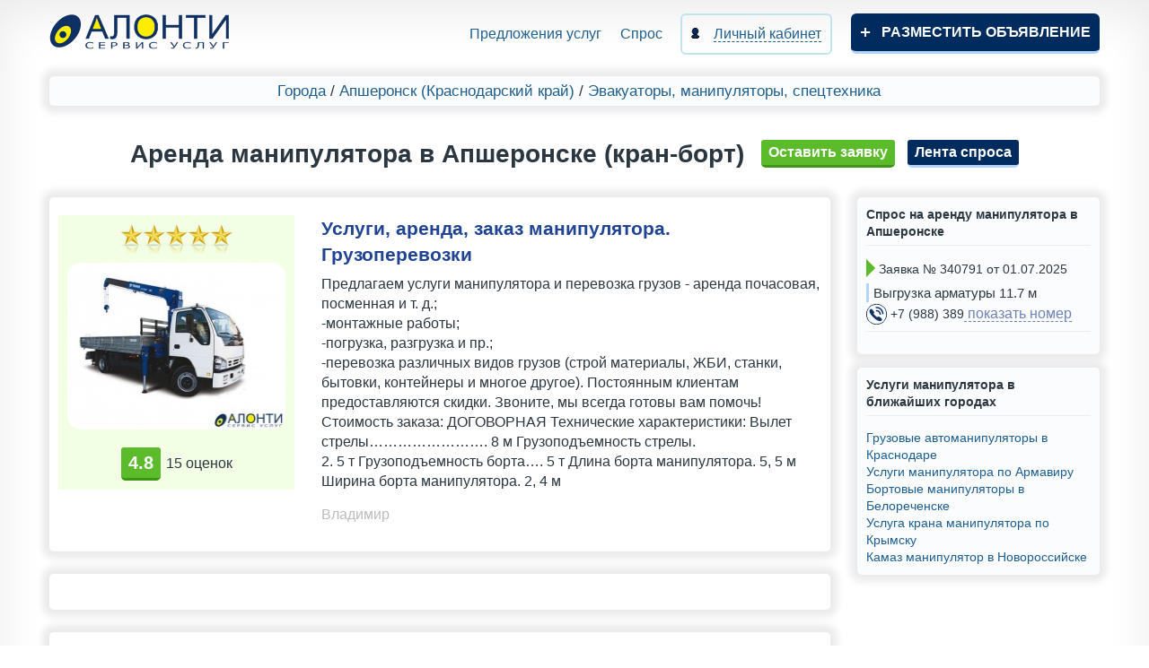

--- FILE ---
content_type: text/html; charset=UTF-8
request_url: https://alonti.ru/apsheronsk/arenda-spectehniki/manipulyatory/
body_size: 9487
content:
<!DOCTYPE html>
<html class="no-js">

<head>
  <meta charset="utf-8">
  <meta http-equiv="X-UA-Compatible" content="IE=edge,chrome=1">
  <link type="image/x-icon" rel="shortcut icon" href="/favicon.ico">
  <link type="image/png" sizes="16x16" rel="icon" href="/favicon-16x16.png">
  <link type="image/png" sizes="32x32" rel="icon" href="/favicon-32x32.png">
  <link type="image/png" sizes="96x96" rel="icon" href="/favicon-96x96.png">
  <link type="image/png" sizes="120x120" rel="icon" href="/favicon-120x120.png"> 

    <script type="text/javascript" src="/assets/d2a588bb/jquery.js"></script>
<title>Аренда манипулятора Апшеронск кран-борт КМУ воровайка - заказать  услуги крана манипулятора самогруза - объявления на АЛОНТИ</title>
  <meta name="description" content="Аренда манипулятора Апшеронск кран-борт воровайка самогруз - заказать услуги грузоперевозки краном манипулятором КМУ на АЛОНТИ">
  <meta name="keywords" content="аренда манипулятора в Апшеронске">

  <meta name="viewport" content="width=device-width, initial-scale=1, maximum-scale=3, user-scalable=yes">
  <link rel="stylesheet" href="/site/css/bootstrap.min.css">
  <link rel="stylesheet" href="/site/css/main.css?ver=20">
  <link rel="stylesheet" href="/site/css/media.css?ver=20">

  
  <!-- <script src="https://api-maps.yandex.ru/2.1/?apikey=e56a7a01-3d32-4f74-bf18-b45224a891af&lang=ru_RU" type="text/javascript"></script> -->

      
	<script>window.yaContextCb=window.yaContextCb||[]</script>
	<script src="https://yandex.ru/ads/system/context.js" async></script>
  
</head>

<body>
  <header class="wrap clearfix">
    <div class="head-info clearfix">
      <a href="/" title="На главную" class="logo fl-l">
        <img src="/site/img/logo.png" alt="Alonti" style="width: 203px;height: 40px;">
      </a>
      <button class="mob-menu-btn visible-xs"><span></span></button>
      <div class="nav bar">
        <a href="/cities/" title="Предложения услуг" >
          Предложения услуг
        </a>

        <a href="/cities/vse-zakazy/" >
          Спрос
        </a>

        <a href="/cabinet/" title="" class="reg">

          <span>
            Личный кабинет
          </span>
        </a>
        <a href="/addad/" title="Разместить новое объявление" class="add">Разместить объявление</a>
      </div>
    </div>

    

      

    
  </header>
  <div id="main" class="wrap clearfix">
    
<div class="bread-crumbs">
	<a href="/cities/" title="Выбор города">Города</a> /
	<a href="/apsheronsk/">
		Апшеронск		(Краснодарский край)	</a> /
	<a href="/apsheronsk/arenda-spectehniki/">
		Эвакуаторы, манипуляторы, спецтехника	</a>
	</div>
<div style="text-align: center; margin-bottom: 10px;">
  <h1 class="ad_h1">
    Аренда манипулятора в Апшеронске (кран-борт)  </h1>


    <a title="Оставить заявку в разделе Аренда манипулятора в Апшеронске (кран-борт)" href="#leave_order" style="display:inline-block;color:white;" class="new fancybox">
      Оставить заявку
    </a>

    
<div id="leave_order" class="new_modal" data-success-text="Спасибо! После проверки модератором, Ваша заявка будет опубликована и доступна для исполнителей. Обращаем Ваше внимание на то, что владельцы сайта сами не оказывают каких-либо услуг, сервис «АЛОНТИ» – это доска объявлений для заказчиков и исполнителей.">
  <h2 style="margin-bottom: 2px;">Оставить заявку</h2>
  <form action="" onsubmit="zh_sendOrder(this);return false;" method="post">
    <input type="hidden" name="order_type" value="other" />

    
        <input type="hidden" name="page" value="general" />
    
    
    
          <input type="hidden" name="region_name" value="Краснодарский край" />
    
          <input type="hidden" name="section_id" value="1046" />
    
          <input type="hidden" name="category_id" value="1436" />
    
    <input type="hidden" name="city_id" value="390" />
    <table style="width: 100%;">
            <tr>
        <td style="padding: 0;">В разделе</td>
        <td>
          <div style="margin-bottom:15px;">Аренда манипулятора в Апшеронске (кран-борт)</div>
        </td>
      </tr>
                  <tr>
        <td style="padding: 0;"><span class="starr"></span>Ваше имя</td>
        <td>
          <input type="text" required name="name" />
          <div class="errorMessage order_name" style="display:block"></div>
        </td>
      </tr>
      <tr>
        <td style="padding: 0;"><span class="starr"></span>Телефон</td>
        <td>
          <input type="text" maxlength="50" required class="mask_phone" name="phone" />
          <div class="errorMessage order_phone" style="display:block"></div>
        </td>
      </tr>
      <tr>
        <td style="padding: 0;"><span class="starr"></span>Текст заявки</td>
        <td>
          <textarea style="height: 100px;margin: 0;" required name="text"></textarea>
          <div class="errorMessage order_text" style="display:block"></div>
        </td>
      </tr>
          </table>
    <fieldset style="font-size: 13px;margin-bottom: 20px;">
      <label>
        <input type="checkbox" name="agreement" style="width: 18px; height: 18px;vertical-align: middle;" value="1">
			Я даю согласие на обработку моих персональных данных в соответствии с 
			<a style="color: inherit;text-decoration: underline;" href="/info/politika_konfidentsialnosti/" target="_blank">политикой конфиденциальности</a> и принимаю условия 
			<a style="color: inherit;text-decoration: underline;" href="/info/polzovatelskoe_soglashenie/" target="_blank">пользовательского соглашения</a>. Также я даю согласие на то, что передаваемая мною информация в виде заявки (спроса), включая контактные данные, может быть опубликована в 
			<a style="text-decoration: underline;" href="/cities/vse-zakazy/" target="_blank">ленте заявок</a> для общего доступа.
        <div class="errorMessage order_agreement" style="display:block"></div>
      </label>
    </fieldset>
    <div class="text-center"><button id="btn-popup-order" type="submit" class="new">Отправить</button></div>
  </form>
</div>


<script>
var zh_sendOrder = (function () {

  var reguestWasSent = false;

  function zh_sendOrder (obj)
  {
    if ( reguestWasSent )
      return;

    $(".text-center").html ('<img src="/site/img/progress.gif">');
    reguestWasSent = true;

    var data = $(obj).serialize();

    $.ajax({
      type: "POST",
      url: '/ajax/sendOrder/',
      data: data,
      dataType: 'json',
      success: function(MyJSON)
      {
        $(".text-center").html ('<button id="btn-popup-order" type="submit" class="new">Отправить</button>');
        reguestWasSent = false;

        if ( MyJSON.success ) {

          $("#"+ obj.parentNode.id).html('<div style="text-align:center;font-weight:bold;font-size:18px;">'+ $("#"+ obj.parentNode.id).data("successText") +'</div>');

        } else {
          $("#"+ obj.parentNode.id +" .order_captcha").html('');
          $("#"+ obj.parentNode.id +" .order_text").html('');
          $("#"+ obj.parentNode.id +" .order_phone").html('');
          $("#"+ obj.parentNode.id +" .order_name").html('');
          $("#"+ obj.parentNode.id +" .order_agreement").html('');

          for (var key in MyJSON.errors)
          {
            $("#"+ obj.parentNode.id +" .order_"+ key).html( MyJSON.errors[key][0] );
          }
        }
      }
    });
  }

  return zh_sendOrder;
})();

</script>
  

  <a title="Перейти на ленту спроса" href="/cities/vse-zakazy/" class="blue_btn" style="display: inline-block;padding: 3px 8px;text-transform: none;color: white;margin-left: 10px;">
    Лента спроса
  </a>

  
  </div>

<div class="row">
  <div class="col-md-9">
          



  <div class="advest" style="font-size: 16px;">
    <div class="row">
      <div class="previewContainer col-lg-4" style="text-align: center;">
        <div style="padding: 10px;background: #f2ffe5">
                      <div>
              <div title="Рейтинг объявления: 5 звезд" 
           style="display: inline-block;vertical-align: middle;cursor: default;"><img src="/site/img/star.png"><img src="/site/img/star.png"><img src="/site/img/star.png"><img src="/site/img/star.png"><img src="/site/img/star.png"></div>            </div>

            
                      
          <a href="uslugi-arenda-zakaz-manipulyatora-gruzoperevozki-id96365/" class="photoPreview fancybox">
      <img loading="lazy" src="/uploads/user/thumbnails/4/hwtgpfgfgwtbmswt.jpg" height="186"  alt="" title="Услуги, аренда, заказ манипулятора. Грузоперевозки">
    </a>
          

  <div style="margin-top: 10px;">
    <span style="display: inline-block;">
      
        <div style="display: flex;align-items: center;">
          <div class="new" style="margin: 0 6px 0 0;font-size: 20px;background: #5bbb2b;border-color: #3f9315;" title="Среднее значение по оценкам и отзывам">
            4.8          </div>
          <div style="font-size: 16px;text-align: left;">
                                      <div>
                15                оценок              </div>
                      </div>
        </div>

            </span>
  </div>
        </div>
      </div>

      <div class="contentPosition col-lg-8" style="font-size: 16px;">
        <div class="clearfix item-header">
                    <h3>
            <a style="display: inline; font-weight: bold;" href="uslugi-arenda-zakaz-manipulyatora-gruzoperevozki-id96365/">
              Услуги, аренда, заказ манипулятора. Грузоперевозки            </a>
          </h3>
        </div>

        
        <span class="text-razdel">
                      Предлагаем услуги манипулятора и перевозка грузов - аренда почасовая, посменная и т. д.;<br>-монтажные работы;<br>-погрузка, разгрузка и пр.;<br>-перевозка различных видов грузов (строй материалы, ЖБИ, станки, бытовки, контейнеры и многое другое). Постоянным клиентам предоставляются скидки. Звоните, мы всегда готовы вам помочь! Стоимость заказа: ДОГОВОРНАЯ Технические характеристики: Вылет стрелы……………………. 8 м Грузоподъемность стрелы.<br>2. 5 т Грузоподъемность борта…. 5 т Длина борта манипулятора. 5, 5 м Ширина борта манипулятора. 2, 4 м                  </span>

        

                  <div style="color: #BCBCBC;display:block;margin:15px 0 10px 0;">
                                        Владимир                      </div>
        
              </div>
    </div>
  </div>


	<div class="advest">

<div id="yandex_rtb_R-A-1963799-5"></div>
<script>window.yaContextCb.push(()=>{
  Ya.Context.AdvManager.render({
    renderTo: 'yandex_rtb_R-A-1963799-5',
    blockId: 'R-A-1963799-5'
  })
})</script>

	</div>


  <div class="advest" style="font-size: 16px;">
    <div class="row">
      <div class="previewContainer col-lg-4" style="text-align: center;">
        <div style="padding: 10px;background: #f0f8ff">
                      <div>
              <div title="Рейтинг объявления: 5 звезд" 
           style="display: inline-block;vertical-align: middle;cursor: default;"><img src="/site/img/star.png"><img src="/site/img/star.png"><img src="/site/img/star.png"><img src="/site/img/star.png"><img src="/site/img/star.png"></div>            </div>

            
                      
          <a href="uslugi-manipulyatora-id96366/" class="photoPreview fancybox">
      <img loading="lazy" src="/uploads/user/thumbnails/4/hbmvsfgfgsfgup.jpg" height="249"  alt="" title="Услуги Манипулятора">
    </a>
          

  <div style="margin-top: 10px;">
    <span style="display: inline-block;">
      
        <div style="display: flex;align-items: center;">
          <div class="new" style="margin: 0 6px 0 0;font-size: 20px;background: #5bbb2b;border-color: #3f9315;" title="Среднее значение по оценкам и отзывам">
            4.8          </div>
          <div style="font-size: 16px;text-align: left;">
                                      <div>
                19                оценок              </div>
                      </div>
        </div>

            </span>
  </div>
        </div>
      </div>

      <div class="contentPosition col-lg-8" style="font-size: 16px;">
        <div class="clearfix item-header">
                    <h3>
            <a style="display: inline; font-weight: bold;" href="uslugi-manipulyatora-id96366/">
              Услуги Манипулятора            </a>
          </h3>
        </div>

        
        <span class="text-razdel">
                      Работаю оперативно и круглосуточно. Быстрая подача Манипулятора и качественная работа - гарантирована. Поездки по городу и Краю. Звоните в любое время.                  </span>

        

                  <div style="color: #BCBCBC;display:block;margin:15px 0 10px 0;">
                                        Эдуард                      </div>
        
                  
          <div style="cursor: pointer;padding: 10px;position: absolute;bottom: -5px;right: 5px;" data-type="unauthorizedUser" data-ad-id="96366" onclick="raiseAd( this )">
            <img src="/site/img/strelka.png" title="Поднять объявление" alt="Raise ad">
          </div>
              </div>
    </div>
  </div>




  <div class="advest" style="font-size: 16px;">
    <div class="row">
      <div class="previewContainer col-lg-4" style="text-align: center;">
        <div style="padding: 10px;background: #fffee0">
                      <div>
              <div title="Рейтинг объявления: 5 звезд" 
           style="display: inline-block;vertical-align: middle;cursor: default;"><img src="/site/img/star.png"><img src="/site/img/star.png"><img src="/site/img/star.png"><img src="/site/img/star.png"><img src="/site/img/star.png"></div>            </div>

            
                      
          <a href="uslugi-manipulyatora-i-miniekskavatora-id96367/" class="photoPreview fancybox">
      <img loading="lazy" src="/uploads/user/thumbnails/4/hpfgsvushvs.jpg" height="249"  alt="" title="Услуги манипулятора и миниэкскаватора">
    </a>
          

  <div style="margin-top: 10px;">
    <span style="display: inline-block;">
      
        <div style="display: flex;align-items: center;">
          <div class="new" style="margin: 0 6px 0 0;font-size: 20px;background: #5bbb2b;border-color: #3f9315;" title="Среднее значение по оценкам и отзывам">
            4.6          </div>
          <div style="font-size: 16px;text-align: left;">
                                      <div>
                21                оценка              </div>
                      </div>
        </div>

            </span>
  </div>
        </div>
      </div>

      <div class="contentPosition col-lg-8" style="font-size: 16px;">
        <div class="clearfix item-header">
                    <h3>
            <a style="display: inline; font-weight: bold;" href="uslugi-manipulyatora-i-miniekskavatora-id96367/">
              Услуги манипулятора и миниэкскаватора            </a>
          </h3>
        </div>

        
        <span class="text-razdel">
                      Перевозки манипулятором и копка фундаментов, септиков и другие работы Миниэкскаватором. Возможен выезд по краю                  </span>

        

                  <div style="color: #BCBCBC;display:block;margin:15px 0 10px 0;">
                                        Вартан                      </div>
        
                  
          <div style="cursor: pointer;padding: 10px;position: absolute;bottom: -5px;right: 5px;" data-type="unauthorizedUser" data-ad-id="96367" onclick="raiseAd( this )">
            <img src="/site/img/strelka.png" title="Поднять объявление" alt="Raise ad">
          </div>
              </div>
    </div>
  </div>



	<div class="advest">

<div id="yandex_rtb_R-A-1963799-6"></div>
<script>window.yaContextCb.push(()=>{
  Ya.Context.AdvManager.render({
    renderTo: 'yandex_rtb_R-A-1963799-6',
    blockId: 'R-A-1963799-6'
  })
})</script>

	</div>

  <div class="advest" style="font-size: 16px;">
    <div class="row">
      <div class="previewContainer col-lg-4" style="text-align: center;">
        <div style="padding: 10px;background: #fff6f0">
                      <div>
              <div title="Рейтинг объявления: 5 звезд" 
           style="display: inline-block;vertical-align: middle;cursor: default;"><img src="/site/img/star.png"><img src="/site/img/star.png"><img src="/site/img/star.png"><img src="/site/img/star.png"><img src="/site/img/star.png"></div>            </div>

            
                      
          <a href="uslugi-manipulyatora-id96368/" class="photoPreview fancybox">
      <img loading="lazy" src="/uploads/user/thumbnails/4/fgbmgpfgssspp.jpg" height="140"  alt="" title="Услуги Манипулятора">
    </a>
          

  <div style="margin-top: 10px;">
    <span style="display: inline-block;">
      
        <div style="display: flex;align-items: center;">
          <div class="new" style="margin: 0 6px 0 0;font-size: 20px;background: #5bbb2b;border-color: #3f9315;" title="Среднее значение по оценкам и отзывам">
            4.8          </div>
          <div style="font-size: 16px;text-align: left;">
                                      <div>
                14                оценок              </div>
                      </div>
        </div>

            </span>
  </div>
        </div>
      </div>

      <div class="contentPosition col-lg-8" style="font-size: 16px;">
        <div class="clearfix item-header">
                      <span title="Цена" style="background: #fff;color: #143953;border: solid 1px #143953;display: inline-block;padding: 2px 8px;border-radius: 5px;font-size: 16px;float: right;">
              1 000            </span>
                    <h3>
            <a style="display: inline; font-weight: bold;" href="uslugi-manipulyatora-id96368/">
              Услуги Манипулятора            </a>
          </h3>
        </div>

        
        <span class="text-razdel">
                      Высота на 14. мет. на монтажной люльки. любые погрузки 3тон. перевозка 5тон. длина борта 5. 20 ширина 2. 10                  </span>

        

                  <div style="color: #BCBCBC;display:block;margin:15px 0 10px 0;">
                                        Артур                      </div>
        
                  
          <div style="cursor: pointer;padding: 10px;position: absolute;bottom: -5px;right: 5px;" data-type="unauthorizedUser" data-ad-id="96368" onclick="raiseAd( this )">
            <img src="/site/img/strelka.png" title="Поднять объявление" alt="Raise ad">
          </div>
              </div>
    </div>
  </div>




  <div class="advest" style="font-size: 16px;">
    <div class="row">
      <div class="previewContainer col-lg-4" style="text-align: center;">
        <div style="padding: 10px;background: #eafff9">
                      <div>
              <div title="Рейтинг объявления: 4 звезды" 
           style="display: inline-block;vertical-align: middle;cursor: default;"><img src="/site/img/star.png"><img src="/site/img/star.png"><img src="/site/img/star.png"><img src="/site/img/star.png"><img src="/site/img/star-0.png"></div>            </div>

            
                      
          <a href="manipulyator-id96369/" class="photoPreview fancybox">
      <img loading="lazy" src="/uploads/user/thumbnails/4/dgpduvvbmwtd.jpg" height="187"  alt="" title="Манипулятор">
    </a>
          

  <div style="margin-top: 10px;">
    <span style="display: inline-block;">
      
        <div style="display: flex;align-items: center;">
          <div class="new" style="margin: 0 6px 0 0;font-size: 20px;background: #5bbb2b;border-color: #3f9315;" title="Среднее значение по оценкам и отзывам">
            4.1          </div>
          <div style="font-size: 16px;text-align: left;">
                                      <div>
                13                оценок              </div>
                      </div>
        </div>

            </span>
  </div>
        </div>
      </div>

      <div class="contentPosition col-lg-8" style="font-size: 16px;">
        <div class="clearfix item-header">
                      <span title="Цена" style="background: #fff;color: #143953;border: solid 1px #143953;display: inline-block;padding: 2px 8px;border-radius: 5px;font-size: 16px;float: right;">
              1 000            </span>
                    <h3>
            <a style="display: inline; font-weight: bold;" href="manipulyator-id96369/">
              Манипулятор            </a>
          </h3>
        </div>

        
        <span class="text-razdel">
                      Манипулятор грузоподъёмность 5 тон Стрела 3 тонны Длина кузова 5. 4                  </span>

        

                  <div style="color: #BCBCBC;display:block;margin:15px 0 10px 0;">
                                        Дима                      </div>
        
                  
          <div style="cursor: pointer;padding: 10px;position: absolute;bottom: -5px;right: 5px;" data-type="unauthorizedUser" data-ad-id="96369" onclick="raiseAd( this )">
            <img src="/site/img/strelka.png" title="Поднять объявление" alt="Raise ad">
          </div>
              </div>
    </div>
  </div>




  <div class="advest" style="">
    <div class="row">
      <div class="previewContainer col-lg-4" style="text-align: center;">
        <div style="padding: 10px;background: #f7f4ff">
          
          <a href="uslugi-manipulyatora/" class="photoPreview fancybox">
      <img loading="lazy" src="/uploads/templates/thumbnails/2020/15e088aa835a2247239e5aeb2623c74e.jpg" height="211"  alt="" title="Услуги манипулятора в Апшеронске">
    </a>
                  </div>
      </div>

      <div class="contentPosition col-lg-8" style="font-size: 16px;">
        <div class="clearfix item-header">
                    <h3>
            <a style="display: inline; font-weight: bold;font-weight: normal;" href="uslugi-manipulyatora/">
              Услуги манипулятора в Апшеронске            </a>
          </h3>
        </div>

        
        <span class="text-razdel">
                      Собственный парк спец техники в Апшеронске: 1) Манипулятор 5 тонн Борт 5.40 на 2.40, стрела 11м – 3 т. 2) Манипулятор 8 тонн Борт 6.20 на 2.50, стрела 12 м – 3т. 3) Манипулятор 10 тонн Борт 6.20 на 2.50, стрела 10 м– 3т.                   </span>

        

                  <div style="color: #BCBCBC;display:block;margin:15px 0 10px 0;">
                          Геннадий                      </div>
        
              </div>
    </div>
  </div>




  <div class="advest" style="">
    <div class="row">
      <div class="previewContainer col-lg-4" style="text-align: center;">
        <div style="padding: 10px;background: #f2ffe5">
          
          <a href="arenda-manipulyatora/" class="photoPreview fancybox">
      <img loading="lazy" src="/uploads/templates/thumbnails/2020/d9ca2f97e157790b239ee0f20054c1aa.jpg" height="193"  alt="" title="Аренда манипулятора в Апшеронске">
    </a>
                  </div>
      </div>

      <div class="contentPosition col-lg-8" style="font-size: 16px;">
        <div class="clearfix item-header">
                    <h3>
            <a style="display: inline; font-weight: bold;font-weight: normal;" href="arenda-manipulyatora/">
              Аренда манипулятора в Апшеронске            </a>
          </h3>
        </div>

        
<table style="border: 1px solid #dddbdb;border-bottom: none;margin-bottom: 10px;width: 100%;">
  <tbody>
          <tr style="display: flex;border-bottom: 1px solid #dddbdb;padding: 2px 8px;">
        <td style="width: 6px;margin-right: 8px;background: #b2a435"></td>
        <td style="flex: 1">
          Марка манипулятора        </td>
        <td>Isuzu</td>
      </tr>
          <tr style="display: flex;border-bottom: 1px solid #dddbdb;padding: 2px 8px;">
        <td style="width: 6px;margin-right: 8px;background: #791fac"></td>
        <td style="flex: 1">
          Грузоподъемность кузова        </td>
        <td>8 тонн</td>
      </tr>
          <tr style="display: flex;border-bottom: 1px solid #dddbdb;padding: 2px 8px;">
        <td style="width: 6px;margin-right: 8px;background: #b0733d"></td>
        <td style="flex: 1">
          Грузоподъемность стрелы        </td>
        <td>5 тонн</td>
      </tr>
          <tr style="display: flex;border-bottom: 1px solid #dddbdb;padding: 2px 8px;">
        <td style="width: 6px;margin-right: 8px;background: #5a8499"></td>
        <td style="flex: 1">
          Длина кузова        </td>
        <td>5 м.</td>
      </tr>
          <tr style="display: flex;border-bottom: 1px solid #dddbdb;padding: 2px 8px;">
        <td style="width: 6px;margin-right: 8px;background: #852828"></td>
        <td style="flex: 1">
          Ширина кузова        </td>
        <td>2,5 м.</td>
      </tr>
      </tbody>
</table>
        <span class="text-razdel">
                      Предлагаем услуги манипулятора в Апшеронске, грузоподъемность стрелы 3-5 тонн, грузоподъемность борта 8т, выполняем различные работы: перевозка строительных вагонов, выгрузка шаланд с различным материалом, перемещение груза в труднодоступные места.                  </span>

        

                  <div style="color: #BCBCBC;display:block;margin:15px 0 10px 0;">
                          Александр                      </div>
        
              </div>
    </div>
  </div>




  <div class="advest" style="">
    <div class="row">
      <div class="previewContainer col-lg-4" style="text-align: center;">
        <div style="padding: 10px;background: #f0f8ff">
          
          <a href="uslugi-avtokrana-manipulyatora/" class="photoPreview fancybox">
      <img loading="lazy" src="/uploads/templates/thumbnails/2020/d68a4077e2a7a229ae6215f7669bc075.jpg" height="165"  alt="" title="Услуги автокрана-манипулятора в Апшеронске">
    </a>
                  </div>
      </div>

      <div class="contentPosition col-lg-8" style="font-size: 16px;">
        <div class="clearfix item-header">
                    <h3>
            <a style="display: inline; font-weight: bold;font-weight: normal;" href="uslugi-avtokrana-manipulyatora/">
              Услуги автокрана-манипулятора в Апшеронске            </a>
          </h3>
        </div>

        
<table style="border: 1px solid #dddbdb;border-bottom: none;margin-bottom: 10px;width: 100%;">
  <tbody>
          <tr style="display: flex;border-bottom: 1px solid #dddbdb;padding: 2px 8px;">
        <td style="width: 6px;margin-right: 8px;background: #b2a435"></td>
        <td style="flex: 1">
          Марка манипулятора        </td>
        <td>ГАЗ</td>
      </tr>
          <tr style="display: flex;border-bottom: 1px solid #dddbdb;padding: 2px 8px;">
        <td style="width: 6px;margin-right: 8px;background: #791fac"></td>
        <td style="flex: 1">
          Грузоподъемность кузова        </td>
        <td>до 5 тонн</td>
      </tr>
          <tr style="display: flex;border-bottom: 1px solid #dddbdb;padding: 2px 8px;">
        <td style="width: 6px;margin-right: 8px;background: #b0733d"></td>
        <td style="flex: 1">
          Грузоподъемность стрелы        </td>
        <td>3 тонны</td>
      </tr>
          <tr style="display: flex;border-bottom: 1px solid #dddbdb;padding: 2px 8px;">
        <td style="width: 6px;margin-right: 8px;background: #5a8499"></td>
        <td style="flex: 1">
          Длина кузова        </td>
        <td>5 м.</td>
      </tr>
          <tr style="display: flex;border-bottom: 1px solid #dddbdb;padding: 2px 8px;">
        <td style="width: 6px;margin-right: 8px;background: #852828"></td>
        <td style="flex: 1">
          Ширина кузова        </td>
        <td>2,2 м.</td>
      </tr>
          <tr style="display: flex;border-bottom: 1px solid #dddbdb;padding: 2px 8px;">
        <td style="width: 6px;margin-right: 8px;background: #a35da5"></td>
        <td style="flex: 1">
          Мин. время заказа        </td>
        <td>2 часа</td>
      </tr>
      </tbody>
</table>
        <span class="text-razdel">
                      Борт 5 тонн, вылет стрелы 10 метров 3 тонны, кузов 5х2,2х0,6 метра, все виды услуг в Апшеронске.                  </span>

        

                  <div style="color: #BCBCBC;display:block;margin:15px 0 10px 0;">
                          Виталий                      </div>
        
              </div>
    </div>
  </div>




  <div class="advest" style="">
    <div class="row">
      <div class="previewContainer col-lg-4" style="text-align: center;">
        <div style="padding: 10px;background: #fffee0">
          
          <a href="uslugi-arenda-manipulyatora-kamaz/" class="photoPreview fancybox">
      <img loading="lazy" src="/uploads/templates/thumbnails/2020/027821e904d2f1d0569cc048c8b9cf25.jpg" height="177"  alt="" title="Услуги аренда манипулятора Камаз в Апшеронске">
    </a>
                  </div>
      </div>

      <div class="contentPosition col-lg-8" style="font-size: 16px;">
        <div class="clearfix item-header">
                    <h3>
            <a style="display: inline; font-weight: bold;font-weight: normal;" href="uslugi-arenda-manipulyatora-kamaz/">
              Услуги аренда манипулятора Камаз в Апшеронске            </a>
          </h3>
        </div>

        
<table style="border: 1px solid #dddbdb;border-bottom: none;margin-bottom: 10px;width: 100%;">
  <tbody>
          <tr style="display: flex;border-bottom: 1px solid #dddbdb;padding: 2px 8px;">
        <td style="width: 6px;margin-right: 8px;background: #b2a435"></td>
        <td style="flex: 1">
          Марка манипулятора        </td>
        <td>КамАЗ</td>
      </tr>
          <tr style="display: flex;border-bottom: 1px solid #dddbdb;padding: 2px 8px;">
        <td style="width: 6px;margin-right: 8px;background: #791fac"></td>
        <td style="flex: 1">
          Грузоподъемность кузова        </td>
        <td>до 14 тонн</td>
      </tr>
          <tr style="display: flex;border-bottom: 1px solid #dddbdb;padding: 2px 8px;">
        <td style="width: 6px;margin-right: 8px;background: #b0733d"></td>
        <td style="flex: 1">
          Грузоподъемность стрелы        </td>
        <td>до 7 тонн</td>
      </tr>
          <tr style="display: flex;border-bottom: 1px solid #dddbdb;padding: 2px 8px;">
        <td style="width: 6px;margin-right: 8px;background: #5a8499"></td>
        <td style="flex: 1">
          Длина кузова        </td>
        <td>6,8 м.</td>
      </tr>
          <tr style="display: flex;border-bottom: 1px solid #dddbdb;padding: 2px 8px;">
        <td style="width: 6px;margin-right: 8px;background: #852828"></td>
        <td style="flex: 1">
          Ширина кузова        </td>
        <td>2,4 м.</td>
      </tr>
          <tr style="display: flex;border-bottom: 1px solid #dddbdb;padding: 2px 8px;">
        <td style="width: 6px;margin-right: 8px;background: #a35da5"></td>
        <td style="flex: 1">
          Вылет стрелы        </td>
        <td>19 м.</td>
      </tr>
          <tr style="display: flex;border-bottom: 1px solid #dddbdb;padding: 2px 8px;">
        <td style="width: 6px;margin-right: 8px;background: #2731bf"></td>
        <td style="flex: 1">
          Мин. время заказа        </td>
        <td>3 часа</td>
      </tr>
      </tbody>
</table>
        <span class="text-razdel">
                      Заказ манипулятора Камаз в Апшеронске, грузоподъемность борта до 14 тонн длинна 6,8 метра, грузоподъемность крана до 7 тонн, длинна стрелы 19 метров.                  </span>

        

                  <div style="color: #BCBCBC;display:block;margin:15px 0 10px 0;">
                          Валерий                      </div>
        
              </div>
    </div>
  </div>




  <div class="advest" style="">
    <div class="row">
      <div class="previewContainer col-lg-4" style="text-align: center;">
        <div style="padding: 10px;background: #fff6f0">
          
          <a href="manipulyator-ot-sobstvennika/" class="photoPreview fancybox">
      <img loading="lazy" src="/uploads/templates/thumbnails/2021/bdc33435f8a902c6a14c3f5c4fb59be1.jpg" height="183"  alt="" title="Манипулятор в Апшеронске от собственника">
    </a>
                  </div>
      </div>

      <div class="contentPosition col-lg-8" style="font-size: 16px;">
        <div class="clearfix item-header">
                    <h3>
            <a style="display: inline; font-weight: bold;font-weight: normal;" href="manipulyator-ot-sobstvennika/">
              Манипулятор в Апшеронске от собственника            </a>
          </h3>
        </div>

        
<table style="border: 1px solid #dddbdb;border-bottom: none;margin-bottom: 10px;width: 100%;">
  <tbody>
          <tr style="display: flex;border-bottom: 1px solid #dddbdb;padding: 2px 8px;">
        <td style="width: 6px;margin-right: 8px;background: #b2a435"></td>
        <td style="flex: 1">
          Марка манипулятора        </td>
        <td>Hyundai</td>
      </tr>
          <tr style="display: flex;border-bottom: 1px solid #dddbdb;padding: 2px 8px;">
        <td style="width: 6px;margin-right: 8px;background: #791fac"></td>
        <td style="flex: 1">
          Грузоподъемность кузова        </td>
        <td>до 18 тонн</td>
      </tr>
          <tr style="display: flex;border-bottom: 1px solid #dddbdb;padding: 2px 8px;">
        <td style="width: 6px;margin-right: 8px;background: #b0733d"></td>
        <td style="flex: 1">
          Грузоподъемность стрелы        </td>
        <td>7 тонн</td>
      </tr>
          <tr style="display: flex;border-bottom: 1px solid #dddbdb;padding: 2px 8px;">
        <td style="width: 6px;margin-right: 8px;background: #5a8499"></td>
        <td style="flex: 1">
          Длина кузова        </td>
        <td>9,5 м.</td>
      </tr>
          <tr style="display: flex;border-bottom: 1px solid #dddbdb;padding: 2px 8px;">
        <td style="width: 6px;margin-right: 8px;background: #852828"></td>
        <td style="flex: 1">
          Ширина кузова        </td>
        <td>2,5 м.</td>
      </tr>
          <tr style="display: flex;border-bottom: 1px solid #dddbdb;padding: 2px 8px;">
        <td style="width: 6px;margin-right: 8px;background: #a35da5"></td>
        <td style="flex: 1">
          Вылет стрелы        </td>
        <td>19,4 м.</td>
      </tr>
          <tr style="display: flex;border-bottom: 1px solid #dddbdb;padding: 2px 8px;">
        <td style="width: 6px;margin-right: 8px;background: #2731bf"></td>
        <td style="flex: 1">
          Мин. время заказа        </td>
        <td>2 часа</td>
      </tr>
      </tbody>
</table>
        <span class="text-razdel">
                      Доставка манипулятором в Апшеронске вашего груза делается точно в срок с согласованием заказчика.                  </span>

        

                  <div style="color: #BCBCBC;display:block;margin:15px 0 10px 0;">
                          Руслан                      </div>
        
              </div>
    </div>
  </div>
      </div>
  <div class="col-md-3">
          <div class="ads_right-side">
        <div class="ads_right_side_title">
          Спрос на аренду манипулятора в Апшеронске        </div>

        <div class="hider-orders" data-count="1">
                      <div class="ads_right_side_order">
              <p><span class="strelka"></span>
  Заявка &#8470; 340791      от 01.07.2025  </p>
<p class="text-zakaz">
  Выгрузка арматуры 11.7 м</p>
<p>
  <img style="float: none;width: auto;height: auto;margin: 0;" src="/site/img/feedback-call-icon.png" alt="Телефон">

  +7 (988) 389<span onclick="showPhoneNumber(this, 340791, 'default'); yaCounter52554637.reachGoal('kontakt')" style="color: #6e82b9;border-bottom: dashed 1px #6e82b9;font-size: 16px;cursor: pointer;"> показать номер</span><script src="/site/js/showPhoneNumber.js"></script>
  <a href="#leave_complaint" id="complaint340791" style="display: none;" class="complaint fancybox" onclick="addOrderId(340791)">Пожаловаться</a>
</p>



  <script src="/site/js/showPhoneNumber.js"></script>

  <div id="leave_complaint" class="new_modal">
  <div id="leave_complaint_is_ok"></div>
  <form id="leave_complaint_form" action="" onsubmit="zh_sendComplaint(this);return false;" method="post">
    <h2 style="margin-bottom: 2px;">Отправка жалобы</h2>

    <input type="hidden" name="ad_name" value="" />
    <input type="hidden" name="ad_url" value="/apsheronsk/arenda-spectehniki/manipulyatory/" />
    <input type="hidden" name="ad_id" value="" />
    <input type="hidden" name="page" value="zakazy" />

          <label style="display:block;margin-top:10px;">
        <input type="radio" name="type" value="no_answer" onchange="showComplaintTextField('none')" /> Не дозвониться
      </label>
      <label style="display:block;margin-top:10px;">
        <input type="radio" name="type" value="wrong_phone" onchange="showComplaintTextField('none')" /> Ошибочный телефон
      </label>
      <label style="display:block;margin-top:10px;">
        <input type="radio" name="type" value="outdated_ad" onchange="showComplaintTextField('none')" /> Неактуальное объявление
      </label>
      <label style="display:block;margin-top:10px;">
        <input type="radio" name="type" value="other_reason" onchange="showComplaintTextField('block')" /> Другая причина
      </label>
    
    <div style="margin:15px 0;display:none;" id="text">
      <textarea style="height:100px;width:100%;" placeholder="Максимальная длина текста 300 символов" name="text"></textarea>
      <br>
      <div class="errorMessage" id="complaint_text" style="display:inline-block;margin-top:10px;"></div>
    </div>

    <div class="text-center"><button type="submit" class="new">Отправить</button></div>
  </form>
</div>


<div style="display:none;">
  <script>
    function showComplaintTextField(display) {
      $('#text').css({
        display: display
      })

      if (display === 'block') $('#text textarea').attr('required', true)
      else $('#text textarea').removeAttr('required')
    }

    function addOrderId(id) {
      $("#leave_complaint [name='ad_name']").val("Заявка № " + id);
      $("#leave_complaint [name='ad_id']").val(id);

      $("#leave_complaint #leave_complaint_form").css("display", "block");
      $("#leave_complaint #leave_complaint_is_ok").css("display", "none");
    }

    function zh_sendComplaint(obj) {
      var data = $(obj).serialize();

      $.ajax({
        type: "POST",
        url: '/ajax/sendComplaint/',
        data: data,
        dataType: 'json',
        success: function(MyJSON) {
          if (MyJSON.success) {
            $("#leave_complaint #leave_complaint_is_ok").css("display", "block").html('<div style="text-align:center;font-weight:bold;font-size:18px;">Спасибо! Ваша жалоба отправлена администрации сайта.<br>Мы постараемся обработать её в ближайшее время.</div>');

            $("#leave_complaint #leave_complaint_form").css("display", "none");

          } else {
            for (var key in MyJSON.errors) {
              $("#complaint_" + key).html(MyJSON.errors[key][0]);
            }
          }
        }
      });
    }
  </script>
</div>
            </div>
                  </div>

              </div>

    
    
  <div class="ads_right-side">
    <div class="ads_right_side_title">
      Услуги манипулятора в ближайших городах    </div>

          
      <a class="ads_right_side_relink" style="display: block;" href="/krasnodar/arenda-spectehniki/manipulyatory/">
        Грузовые автоманипуляторы в Краснодаре      </a>
          
      <a class="ads_right_side_relink" style="display: block;" href="/armavir/arenda-spectehniki/manipulyatory/">
        Услуги манипулятора по Армавиру      </a>
          
      <a class="ads_right_side_relink" style="display: block;" href="/belorechensk/arenda-spectehniki/manipulyatory/">
        Бортовые манипуляторы в Белореченске      </a>
          
      <a class="ads_right_side_relink" style="display: block;" href="/krymsk/arenda-spectehniki/manipulyatory/">
        Услуга крана манипулятора по Крымску      </a>
          
      <a class="ads_right_side_relink" style="display: block;" href="/novorossiysk/arenda-spectehniki/manipulyatory/">
        Камаз манипулятор в Новороссийске      </a>
                
  </div>

    

      </div>
</div>



  

  <script src="/site/js/hider.js"></script>
  <script>
    hider.ajar('.hider-orders', 5, ['заявка', 'заявки', 'заявок']);
  </script>

  <script>
    function checkUpdateDate(date) {
      jQuery.fancybox(
        '<div style="position:relative;text-align: center;background: #fff;padding: 15px 25px;"><h2>' +
        date +
        '</h2></div>'
      );
    }

    function raiseAd(el) {
      var type = $(el).attr("data-type");

      var text = '';

      if (type === "noOwner")
        text = '<h2>Поднять можно только свое объявление.</h2>';

      else {

        var href = '';

        if (type === 'unauthorizedUser')
          href = '/cabinet/';
        else if (0)
          href = '/cabinet/raise_ad/?ad_id=' + $(el).attr("data-ad-id") + '&redirect=%2Fapsheronsk%2Farenda-spectehniki%2Fmanipulyatory%2F';
        else
          href = '/cabinet/raise/';

        text = '<h2>Поднять объявление на верхнюю позицию в разделе?</h2>' +
          '<a href="' + href + '" class="green-btn">Да</a>';
      }

      jQuery.fancybox(
        '<div style="position:relative;text-align: center;background: #fff;padding: 15px 25px;">' +
        text +
        '</div>'
      );
    }


    $(window).load(function() {

      if (0) {

        jQuery.fancybox(
          '<div style="position:relative;text-align: center;background: #fff;max-width: 530px;padding: 15px 25px;">' +
          '<h2>Ваше объявление поднято на верхнюю позицию в разделе.</h2>' +
          '</div>'
        );
      }
    });
  </script>



<div class="advest">
<div id="yandex_rtb_R-A-1963799-2"></div>
<script>window.yaContextCb.push(()=>{
  Ya.Context.AdvManager.render({
    renderTo: 'yandex_rtb_R-A-1963799-2',
    blockId: 'R-A-1963799-2'
  })
})</script>
</div>  </div>

  <footer style="opacity: 0;">
    <div class="wrap">
      <div class="row">
        <div class="col-md-2" style="padding-left: 0; text-align: center;">
          <img src="/site/img/logo-footer.png" alt="logo" style="width: 131px;height: 31px;">
                    <div style="margin-top: 10px;color: white;">© 2015-2025</div>
        </div>


        <div class="col-md-8" style="padding-left: 0; text-align: center;">
          <div class="footer_links row">

            <div class="col-md-3" style="padding-right: 0;">
              <a href="/info/o_servise/" title="О сервисе">О сервисе</a><br>
			</div>          

            <div class="col-md-4" style="padding-right: 0;">		
				<a href="/info/politika_konfidentsialnosti/" title="Политика конфиденциальности">Политика конфиденциальности</a><br>
				<a href="/info/polzovatelskoe_soglashenie/" title="Пользовательское соглашение">Пользовательское соглашение</a><br>				
			</div>
  
            <div class="col-md-3" style="padding-right: 0;">
              <div>
                <span><img src="/site/img/feedback-mes-icon-2.png" alt="email"></span>
                <a href="mailto:info@alonti.ru" title="Написать нам" class="email">
                  info@alonti.ru
                </a>
              </div>
            </div>

          </div>
        </div>
      </div>
    </div>
  </footer>

  <script>
    $(window).load(function() {

      footer();

      function footer() {

        if ($(document).height() <= $(window).height()) {
          var docHeight = $(window).height(),
            footerHeight = $('footer').outerHeight();

          $('footer').css("position", "absolute");
          $('footer').css('top', (docHeight - footerHeight) + 'px');
        } else {
          document.querySelector("footer").style.cssText = '';
        }
        $('footer').css("opacity", 1);
      }

      setInterval(footer, 100);
    });
  </script>
  <script src="/site/js/modernizr-2.6.2.min.js"></script>
  <script src="/site/js/plugins.js"></script>
  <script src="/site/js/main.js?ver.1.6"></script>
  <!-- Yandex.Metrika counter -->
  <script type="text/javascript">
    (function(m, e, t, r, i, k, a) {
      m[i] = m[i] || function() {
        (m[i].a = m[i].a || []).push(arguments)
      };
      m[i].l = 1 * new Date();
      k = e.createElement(t), a = e.getElementsByTagName(t)[0], k.async = 1, k.src = r, a.parentNode.insertBefore(k, a)
    })
    (window, document, "script", "https://mc.yandex.ru/metrika/tag.js", "ym");

    ym(52554637, "init", {
      clickmap: true,
      trackLinks: true,
      accurateTrackBounce: true
    });
  </script>
  <noscript>
    <div><img src="https://mc.yandex.ru/watch/52554637" style="position:absolute; left:-9999px;" alt="" /></div>
  </noscript>
  <!-- /Yandex.Metrika counter -->
</body>

</html>

--- FILE ---
content_type: text/css
request_url: https://alonti.ru/site/css/main.css?ver=20
body_size: 18360
content:
.b {
    font-weight: bold;
}

#select_subcategories input {
    height: auto;
    width: auto;
}

.map-frame {
    border: 10px solid #dfeeff;
    background: white;
    background-clip: padding-box;
    padding: 10px;
    margin: 15px 0;
    box-shadow: 0px 0px 4px 0px #c7c7c7;
}
.btn-blue:hover {
    background: #14b0f2;
    text-decoration: none;
    color: white;
}
.btn-blue {
    padding: 15px;
    background: #002B5E;
    color: white;
    font-weight: bold;
    display: inline-block;
    border-radius: 5px;
    cursor: pointer;
}

#complaint-phone {
    font-weight: bold;
    font-size: 19px;
}
.ad-complaint-field {
    border: 2px solid #365480;
    border-radius: 4px;
    padding: 1px 10px;
}
.ad-complaint-field:hover {
    background: #eaf3ff;
    cursor: pointer;
}
#leave_ad_complaint [type="radio"] {
    display: none;
}

.table-citypoints {
  width: 100%; margin: 20px 0;
}
.citypoints-column-2 {
  width: 440px;
}
.citypoints-column-3 {
  width: 280px;
}
.citypoints-gray-line {
  width: 20px;
  position: relative;
  height: 22px;
  z-index: -1;
}
.citypoints-gray-line div {
  position: absolute;
  top: -12px;
  left: 50%;
  width: 2px;
  height: 48px;
  background: #d8d8d8;
  margin-left: -1px;
}

blockquote {
  margin: auto;
  font-style: oblique;
  border-left: 4px #FFED00 solid;
  padding-left: 5px;
}

#leaflet {
  width: 100%;
  height: 400px;
  margin: 25px 0  15px 0;
}

/* CABINET ADS START */

#mobile_ads {
  display: none;
}

.mobile_ads {
  border: solid 1px #175a91;
  padding: 10px;
  margin-bottom: 8px;
}

.mobile_ad_title {
  font-size: 1.1em;
  font-weight: bold;
  color: #175a91;
}

.mobile_ad_status p {
  margin: 0;
}

.mobile_ad_option p {
  display: inline-block;
  margin: 5px 15px 0 0;
}

/* CABINET ADS END */



/* ADS START */

.container-phone {
  vertical-align: middle;
  display: inline-block;
  margin: 0 15px 0 0;
  font-size: 16px;
  font-weight: bold;
}
.text-for-hidden-phone {
  color: #6e82b9;
  border-bottom: dashed 1px #6e82b9;
  font-size: 16px;
  cursor: pointer;
}

.ad_inner-title {
    display: inline-block;
    margin-right: 5px;
    font-size: 26px;
    vertical-align: middle;
}

.ad_h1 {
  display:inline-block;
  vertical-align: middle;
  margin-right:15px;
}

.bread-crumbs {  
  font-size: 17px;
  background: #FAFCFD;
  padding: 5px 0 5px 10px;
  text-align: center;
  box-shadow: 0px 0px 8px 8px #ebebeb;
  border-radius: 5px;
  margin-bottom: 15px;
}

.ads_right-side {
  padding: 10px;  
  margin-bottom: 15px;
  box-shadow: 0px 0px 8px 8px #ebebeb;
  border-radius: 5px;
  background: #FAFCFD;
}

.ads_right-side p {
  margin: 2px 0;
}

.ads_right_side_title {
  font-weight: bold;
  padding-bottom: 5px;
  margin-bottom: 15px;
  border-bottom: #ededed 1px solid;
}

.ads_right_side_order {
  border-bottom: #ededed 1px solid;
  margin-bottom: 15px;
  padding-bottom: 5px;
}
.ads_right_side_order .date {
  color: #b1b1b1;
  display: block;
}

#ads_search-form, #ads_bread-crumbs-in-box, #companies_search-form, .search-form {
  margin-top: 10px;
  border-radius: 3px;
  border: solid 4px #b3d4fc;
  font-size: 17px;
  color: #175a91;  
}
#companies_search-form, .search-form {
  border: solid 4px #175a91;
}

.search-form input {
  outline: none;
}

#ads_search-form > div > div, #ads_bread-crumbs-in-box > div > div, #companies_search-form > div > div, .search-form > div > div {
  border-right: solid 4px #b3d4fc;
  cursor: pointer;
  padding: 5px 0 5px 5px;
}
#ads_search-form > div > div a {
  display: block;
}
#companies_search-form > div > div, .search-form > div > div {
  border-right: solid 4px #175a91;
}

#ads_search-form select {
  border: none;
  padding: 0;
  margin: 0;
  width: 100%;
  cursor: pointer;
}
#ads_search-form select[disabled] {
  background: white;
  color: #adadad;
}
#ads_search-form select:focus {
  outline: none;
}

#ads_search-form > div > div:last-child, #ads_bread-crumbs-in-box > div > div:last-child, #companies_search-form > div > div:last-child, .search-form > div > div:last-child {
  color: black;
  border-right: none;
  text-align: center;
}

#ads_bread-crumbs-in-box > div > div:last-child {
  text-align: left;
}


.ads_default-cities > div,
.ads_reference > div {  
  padding: 10px;
  box-shadow: 0px 0px 8px 8px #ebebeb;
  border-radius: 5px;
}

.ads_default-cities > div {
  padding-left: 20px;
  line-height: 1.5;
  color: #175a91;
}

.ads_default-cities > div span {
  cursor: pointer;
}
.ads_default-cities > div span:hover {
  text-decoration: underline;
}

.ads_regions-and-cities {
  padding: 0 20px;
  font-size: 16px;
}

.regions-and-cities_region {
  margin-bottom: 10px;
}

.regions-and-cities_region span {
  border-bottom: dashed 1px black;
  cursor: pointer;
}
.regions-and-cities_region span:hover {
  border-bottom: none;
}

.regions-and-cities_cities {
  display: none;
  margin: 0 0 10px 25px;
  color: #175a91;
}

.regions-and-cities_cities span {
  cursor: pointer;
}

.regions-and-cities_cities span:hover {
  text-decoration: underline;
}

.ads_reference > div {
  padding-left: 30px;
}

.ads_reference > div > div {
  margin-bottom: 20px;
}
.ads_reference > div div:first-child {
  margin-top: 5px;
}

.reference-icon {
  display: inline-block;
}
.reference-icon img {
  vertical-align: middle;
}
.reference-info {
  display: inline-block;
  vertical-align: middle;
  margin-left: 10px;
}
.reference-info span {
  text-align: left;
  display: block;
  font-size: 30px;
  font-weight: bold;
  color: rgb(68, 101, 146);
}
.reference-info div {
  display: block;
  font-size: 1.1em;
  width: auto;
  text-align: left;
}

.ads_sections {
  margin:25px 0;
}

.ads_section {
  text-decoration: none;
  font-size: 17px;
  border: solid 1px transparent;
  margin-bottom: 30px;
}

.ads_section_city {
  text-decoration: none;
  font-size: 15px;
  border: solid 1px transparent;
  margin-bottom: 5px;
  text-align: center;
}

.ads_section > div:hover {
    color: #39a1ee;
    border-radius: 3px;
    transition: all 2s ease;
    box-shadow: 0 0 0px 10px #c6e7ff;
}

.ads_section_icon {
  vertical-align: middle;
  display:inline-block;
  min-width: 140px;
  min-height: 90px;
  margin-right: 20px;
  border-radius: 15px;
}

.ads_section_icon_new {
  vertical-align: middle;
  display:inline-block;
  border-radius: 15px;
  margin-top: 10px;
}

.ads_section_name {
  display: inline-block;
  width: 185px;
  vertical-align: middle;
}

.categories_as_list {
  font-size: 18px;
  text-decoration: none;
  display: block;
}
.categories_as_list:hover {
  text-decoration: underline;
}


.item-header {
  margin:0;
  padding:0;
  font-size: 18px;
}

.item-header a {
  color: #204493 !important;
}
.item-header a:hover {
  text-decoration: underline;
}


.additem {
  margin-top: 30px;
}
#additem td:first-child {
  padding-bottom: 5px!important;
}
.additem td {
  width: 35%
}
.additem td:last-child {
  width: 30%;
}
#additem select, #additem input[type="text"], #additem input[type="email"], #additem textarea {
  width: 100%;
  padding: 5px;
  border: solid 1px #a4c0cf;
  box-sizing: border-box;
}

/* ADS END */





.my-table {
  width: 100%;
}

.my-table thead tr {
  font-weight: bold;
}

.my-table thead td {
  text-align: center;
}

.my-table td {
 border: solid 1px #dfdfdf;
 padding: 8px;
}

#map_btn {border: 1px #e1f1f4 solid;
  text-align: center;
  cursor: pointer;
  padding: 10px 20px;
  font-size: 22px;
  color: #005c91;
  font-weight: bold;
  display: table;
  width: 100%;
  box-sizing: border-box;
}
#map_btn:hover {
  opacity: 0.8;
}
#map_btn > div {
  display: table-row;
}
#map_btn > div > div {
  display: table-cell;
  vertical-align: middle;
}
#map_btn > div::before, #map_btn > div::after {
  content: "";
  background: url('/site/img/flag-1.png') center left no-repeat;
  width: 80px;
  height: 100px;
  display: table-cell
}
#map_btn > div::after {
  background-image: url('/site/img/flag-2.png');
}

.dumpOfButtons {
  vertical-align: top;
  margin-left: 90px;
  display: inline-block;
  width: 205px;
}
.dumpOfButtons a {
  display: inline-block;
  padding: 5px !important;
  width: 100%;
  box-sizing: border-box;
  margin-bottom: 5px;
  font-weight: normal;
  font-size: 12px;
}
.dumpOfButtons .pale:before {
  left: -35px;
}

.section_header {
  text-align: center;
  padding: 10px;
  border: solid 2px #b3d4fc;
  border-radius: 5px;
  margin-bottom:15px;
  box-shadow: 0 0 5px rgba(0, 0, 0, 0.1);
}
.section_header_container {
  display: inline-block;
  width: 300px;
  margin: 10px;
}
.section_header_icon {
  display: inline-block;
}
.section_header_icon img {
  vertical-align: middle;
}
.section_header_info {
  display: inline-block;
  vertical-align: middle;
  margin-left: 10px;
}
.section_header_info span {
  text-align: left;
  display: block;
  font-size: 30px;
  font-weight: bold;
  color: rgb(68, 101, 146);
}
.section_header_info div {
  display: block;
  font-size: 1.1em;
  width: auto;
  text-align: left;
}

@media screen and (max-width: 859px)
{
  .section_header {
    display: none;
  }
}





.photo_grid div {
  position: relative;
  display: inline-block;
}
.photo_grid_del {
  background: url('[data-uri]') top left no-repeat;
  width: 16px;
  height: 16px;
  position: absolute;
  top: 0;
  right: 0;
  opacity: 0.7;
}
.photo_grid_del:hover {
  opacity: 1;
}

.error_message {
  color: tomato;
  font-size: 1.1em;
  margin: 20px 0 0 18px;
  font-weight: bold;
}

#autocomplete_city div:hover {
  cursor:pointer;
  background:#f9f9f9;
}

#autocomplete_city div:last-child {
  border-bottom:none !important;
}


#choose_city a, #choose_city span {
  padding: 5px 0;
  color:#0091d9;
  text-decoration:none;
}
#choose_city a:hover, #choose_city span:hover {
  color: #ff6163;
  cursor:pointer;
}
#choose_city select {
  border: solid 1px #d8d8d8;
  padding: 5px;
  border-radius: 3px;
  width: 49%;
  font-size: 14px;
}


@media (max-width: 499px) {
  .obyavleniya_section {
    text-align: center;
    width: auto;
    display:block;
  }
  .obyavleniya_section_name {
    display:block;
    width: auto;
    margin:5px 0 0 0;
  }
}




.ad_title {
    font-size: 32px;
    color: #143953;
    text-align: center;
    margin: 20px 0;
    text-transform: uppercase;
    font-weight: bold;
}
.complaint {
    padding: 3px 10px;
    border: solid 2px #143953;
    border-radius: 4px;
    margin-left: 10px;
    color: #143953;
    text-decoration: none;
    font-size: 15px;
}
.complaint:hover {
    background: #f5f5f5;
}
.obyavleniya_category {
    margin: 0 0 25px 0;
}
.obyavleniya_category a {
    text-decoration: none;
    display: inline-block;
    margin-right: 10px;
    padding: 5px;
}
@import url(../fonts/fonts.css);
article,
aside,
details,
figcaption,
figure,
footer,
header,
hgroup,
main,
nav,
section,
summary {
    display: block
}
audio,
canvas,
video {
    display: inline-block
}
audio:not([controls]) {
    display: none;
    height: 0
}
[hidden] {
    display: none
}
html {
    font-family: sans-serif;
    -ms-text-size-adjust: 100%;
    -webkit-text-size-adjust: 100%
}
a:focus {
    outline: thin dotted
}
a:active,
a:hover {
    outline: 0
}
h1 {
    font-size: 2em;
    margin: .67em 0
}
abbr[title] {
    border-bottom: 1px dotted
}
b,
strong {
    font-weight: 700
}
dfn {
    font-style: italic
}
hr {
    -moz-box-sizing: content-box;
    box-sizing: content-box;
    height: 0
}
mark {
    background: #ff0;
    color: #000
}
code,
kbd,
pre,
samp {
    font-family: monospace, serif;
    font-size: 1em
}
pre {
    white-space: pre-wrap
}
q {
    quotes: \201C \201D \2018 \2019
}
small {
    font-size: 80%
}
sub,
sup {
    font-size: 75%;
    line-height: 0;
    position: relative;
    vertical-align: baseline
}
sup {
    top: -.5em
}
sub {
    bottom: -.25em
}
img {
    border: 0
}
svg:not(:root) {
    overflow: hidden
}
fieldset {
    border: 1px solid silver;
    margin: 0 2px;
    padding: .35em .625em .75em
}
button,
input,
select,
textarea {
    font-family: inherit;
    font-size: 100%;
    margin: 0
}
button,
input {
    line-height: normal
}
button,
select {
    text-transform: none
}
button,
html input[type=button],
input[type=reset],
input[type=submit] {
    -webkit-appearance: button;
    cursor: pointer
}
button[disabled],
html input[disabled] {
    cursor: default
}
input[type=checkbox],
input[type=radio] {
    box-sizing: border-box;
    padding: 0
}
input[type=search] {
    -webkit-appearance: textfield;
    -moz-box-sizing: content-box;
    -webkit-box-sizing: content-box;
    box-sizing: content-box
}
input[type=search]::-webkit-search-cancel-button,
input[type=search]::-webkit-search-decoration {
    -webkit-appearance: none
}
textarea {
    overflow: auto;
    vertical-align: top
}
table {
    border-collapse: collapse;
    border-spacing: 0
}
body,
figure {
    margin: 0
}
legend,
button::-moz-focus-inner,
input::-moz-focus-inner {
    border: 0;
    padding: 0
}
html,
button,
input,
select,
textarea {
    color: #222
}
body {
    font-size: 1em;
    line-height: 1.4
}
hr {
    display: block;
    height: 1px;
    border: 0;
    border-top: 1px solid #ccc;
    margin: 1em 0;
    padding: 0
}
img {
    vertical-align: middle
}
fieldset {
    border: 0;
    margin: 0;
    padding: 0
}
textarea {
    resize: vertical
}
.ir {
    background-color: transparent;
    border: 0;
    overflow: hidden;
    text-indent: -9999px
}
.ir:before {
    content: "";
    display: block;
    width: 0;
    height: 150%
}
.hidden {
    display: none!important;
    visibility: hidden
}
.visuallyhidden {
    border: 0;
    clip: rect(0000);
    height: 1px;
    overflow: hidden;
    position: absolute;
    width: 1px;
    margin: -1px;
    padding: 0
}
.visuallyhidden.focusable:active,
.visuallyhidden.focusable:focus {
    clip: auto;
    height: auto;
    overflow: visible;
    position: static;
    width: auto;
    margin: 0
}
.invisible {
    visibility: hidden
}
.clearfix:before,
.clearfix:after {
    content: " ";
    display: table
}
.clearfix:after {
    clear: both
}
.clearfix {
    zoom: 1
}
::-moz-selection,
::selection {
    background: #b3d4fc;
    text-shadow: none
}
html,
body {
    width: 100%;
    height: 100%
}
body {
    font-family: Arial, sans-serif;
    -webkit-box-shadow: inset 0 15px 50px 0 #ebebeb;
    box-shadow: inset 0 15px 50px 0 #ebebeb;
    min-height: 100%;
    height: auto!important;
    position: relative;
}
.fl-r {
    float: right
}
.fl-r.marg {
    margin: -38px 0 0px 0px
}
.wrap {
    margin: 0 auto;
    min-width: 880px;
    padding-left: 15px;
    padding-right: 15px;
    box-sizing: border-box;
    max-width: 1200px
}
.clear-none {
    clear: inherit!important
}
.bar {
    text-align: justify;
    width: 100%;
    float: left
}
.bar > * {
    display: inline-block
}
.bar:after {
    content: '';
    width: 100%;
    display: inline-block
}
.head-info {
    padding: 15px 0 0;
    height: 70px
}
.head-info > * {
    display: inline-block;
    vertical-align: middle
}
.logo {
    width: 20%;
    overflow: hidden
}
.nav {
    width: 60%
}
a {
    display: inline-block;
    color: #1e5e8e;
	text-decoration: none
}
a.active,
a:hover {
    text-decoration: underline
}
header .nav {
    margin: 0 0 0 -6px;
    float: right
}
.nav a.active,
footer .nav a.active {
    color: #6d777e
}
header .nav a:first-child.active,
.miniNav a.active {
    color: #6d777e
}
.add {
    border-bottom: 3px solid #b3d4fc;
    background-color: #002B5E;
    text-transform: uppercase;
    text-decoration: none;
    color: white;
    font-weight: bold;
    position: relative;
	border-radius: 3px;
    white-space: nowrap
}
.add:active {
    position: relative;
    border-color: transparent
}
.nav .reg,
.nav .add {
    text-decoration: none;
    border-radius: 6px;
    padding: 10px
}
.nav .reg:before,
.nav .add:before {
    margin: 0 12px 0 0
}
.nav .reg {
    border: 2px solid #bfe4ee
}
.nav .reg:before {
    content: url(../img/reg_icon.png)
}
.nav .reg span {
    border-bottom: 1px dashed
}
.nav .reg:hover span {
    border: transparent
}
.nav .add {
    top: -2px
}
.nav .add:before {
    background: url(../img/add_icon.png);
    content: '';
    width: 12px;
    height: 10px;
    display: inline-block;
    -webkit-transition: all 300ms ease-in-out;
    -moz-transition: all 300ms ease-in-out;
    -ms-transition: all 300ms ease-in-out;
    -o-transition: all 300ms ease-in-out;
    transition: all 300ms ease-in-out
}
.nav .add:hover {
    opacity: 0.9
}
.nav .add:hover:before {
    -moz-transform: scale(1) rotate(180deg) translateX(1px) translateY(1px) skewX(0deg) skewY(0deg);
    -webkit-transform: scale(1) rotate(180deg) translateX(1px) translateY(1px) skewX(0deg) skewY(0deg);
    -o-transform: scale(1) rotate(180deg) translateX(1px) translateY(1px) skewX(0deg) skewY(0deg);
    -ms-transform: scale(1) rotate(180deg) translateX(1px) translateY(1px) skewX(0deg) skewY(0deg);
    transform: scale(1) rotate(180deg) translateX(1px) translateY(1px) skewX(0deg) skewY(0deg);
    -webkit-transition: all 300ms ease-in-out;
    -moz-transition: all 300ms ease-in-out;
    -ms-transition: all 300ms ease-in-out;
    -o-transition: all 300ms ease-in-out;
    transition: all 300ms ease-in-out
}
.search {
    padding: 15px;
    box-sizing: border-box;
    color: white;
    background-color: #175a91;
    border-radius: 8px;
    border-bottom: 4px solid #1b405d
}
fieldset {
    position: relative
}
.search > fieldset {
    vertical-align: bottom
}
.search .submit {
    padding: 10px 20px;
    border: none
}
.search .submit, .orange, .blue_btn, .gray_btn {
    font-weight: bold;
    text-transform: uppercase;
    color: white;
    text-decoration: none;
    border: none;
    border-radius: 3px;
    border-bottom-left-radius: 5px;
    border-bottom-right-radius: 5px;
    border-bottom: 3px solid #b3d4fc;
    padding: 10px 15px;
    font-size: 16px;
    background-color: #002B5E
}
input.orange, input.blue_btn, input.gray_btn {
  padding-top: 11px;
  padding-bottom: 11px;
}
.blue_btn {
  background: #002B5E;
  border-bottom: 3px solid #b3d4fc;
}
.gray_btn {
  background: #adadad;
  border-bottom: 3px solid #858585;
}
.orange:hover, .blue_btn:hover, .gray_btn:hover {
    opacity: 0.9
}
.search .submit {
    opacity: 0.9
}
.search .submit:hover {
    opacity: 1
}
.submit:active {
    border: none
}
.selectEmulate {
    margin: 5px 0 0;
    position: relative
}
.selectEmulate input {
    display: none
}
.search .selectEmulate > span {
    min-width: 155px;
    background-color: white;
    color: #6d777e;
    padding: 4px 35px 5px 8px;
    font-size: 13px;
    border-bottom: 3px solid #0a3a61;
    height: 30px;
    line-height: 20px;
    z-index: 5;
    position: relative;
    box-sizing: border-box;
    text-align: left;
    overflow: hidden
}
.selectEmulate > span {
    position: relative;
    display: block;
    z-index: 2;
    overflow: hidden
}
.selectEmulate > span:after {
    background: url(../img/search_arrow-down.png);
    right: 8px;
    position: absolute;
    top: 50%;
    content: '';
    display: inline-block;
    height: 4px;
    width: 7px
}
.selectEmulate > span.active:after {
    display: none
}
.selectEmulate > span:hover {
    cursor: pointer
}
.impact {
    display: none;
    position: absolute;
    z-index: 4;
    width: 100%;
    overflow: hidden;
    background-color: whitesmoke;
    color: #6d777e;
    -webkit-box-shadow: 0 4px 15px 2px #175a91;
    box-shadow: 0 4px 15px 2px #175a91;
    border-bottom-left-radius: 6px;
    border-bottom-right-radius: 6px
}
.impact span {
    display: block;
    cursor: pointer;
    padding: 5px 8px;
    font-size: 12px;
    line-height: 12px;
    text-align: left
}
.impact span:hover {
    background: #a39eaa;
    background: -moz-linear-gradient(top, #a39eaa 0%, #b0cee5 100%);
    background: -webkit-gradient(linear, left top, left bottom, color-stop(0%, #a39eaa), color-stop(100%, #b0cee5));
    background: -webkit-linear-gradient(top, #a39eaa 0%, #b0cee5 100%);
    background: -o-linear-gradient(top, #a39eaa 0%, #b0cee5 100%);
    background: -ms-linear-gradient(top, #a39eaa 0%, #b0cee5 100%);
    background: linear-gradient(to bottom, #a39eaa 0%, #b0cee5 100%);
    filter: progid: DXImageTransform.Microsoft.gradient(startColorstr='#a39eaa', endColorstr='#b0cee5', GradientType=0);
    color: white
}
.impact .scroll-standard {
    height: 154px;
    overflow-y: scroll!important
}
.impact .scroll-element.scroll-element_show-arrows.scroll-y {
    right: 10px
}
.selectEmulate > span.active + .impact.active {
    display: block
}
#main {
  padding-bottom: 15px;
}

  .chooseOtherCity {
    font-size: 17px;
  }

.popular_section,
.popular_section_a,
.topic,
.caption,
.caption_2 {
    text-transform: uppercase;
    font-weight: bold
}
.popular_section,
.topic {
    font-size: 24px;
    color: #143953;
    border-bottom: 2px solid #e2e4e5;
    padding: 0 0 5px;
    margin: 15px 0px 0;
    clear: left
}
.popular_section.all-feedback {
    margin: 0;
    float: right
}
.popular_section a {
    text-decoration: none
}
.caption {
    font-size: 16px
}
.caption_2 {
    font-size: 14px
}
.servicesBox {
    margin-bottom: 30px;
    width: 100%
}
.servicesBox > a,
.servicesBox > div {
    width: 233px;
    margin: 20px 0 0;
    text-decoration: none
}
a.lastlink {
    position: relative;
    left: 12px
}
.servicesBox > a > * {
    display: inline-block;
    vertical-align: middle
}
.servicesBox > a > span {
    width: 65%;
    padding: 0 0 0 15px;
    text-align: left;
    color: #175a91;
    font-weight: bold;
    line-height: 18px;
    font-size: 18px
}
.servicesBox > a:hover > span {
    color: #fa601a
}
.aboutProject,
#main {
    color: #2b3740;
    font-size: 14px
}
.numbered {
    list-style-type: decimal;
    padding: 0 30% 0 0
}
.numbered > li {
    margin: 5px 0 0 20px
}
.importantly {
    padding: 20px 25px;
    background-color: #f0f9fc;
    border-radius: 5px
}
.importantly .caption {
    color: #ff6163;
    margin: 0 0 5px
}
footer.btm {
    position: absolute;
    bottom: 0
}
footer {
    background: #002B5E;
    padding: 16px 0;
    font-size: 14px;
    width: 100%
}
/* footer > div.wrap:before {
    content: '';
    border-top: 2px solid #e2e4e5;
    height: 2px;
    width: 100%;
    display: block
} */
footer a {
    color: #175a91
}
/* footer .nav {
    padding: 25px 0 0;
	width: 80%;
}
footer .nav a:first-child.active {
    color: #2b3740
} */
.foot-info {
    padding: 25px 0;
    width: 15%;
    float: left;
    margin: 0px 20px
}
.footer_links a {
  color: #ececec;
  text-decoration: none;
}
.footer_links a:hover {
  text-decoration: underline;
}
.footer_links .menu-drop-down a {
  color: black;
}

.headline {
    border-bottom: 2px solid #e2e4e5;
    padding: 0 0 10px;
	text-align: center;    
}
.headline.comm {
    margin: 17px 0px 20px 0px
}
.headline + p {
    margin-right: 19px;
    margin-left: 19px
}
.headline img {
    padding: 0 15px 0 0
}
.headline h2,
.headline h1,
.headline .h2,
.headline .h1 {
    margin: 0;
    text-transform: uppercase;
    font-size: 24px;
    color: #143953
}
.headline > * {
    vertical-align: middle;
    display: inline-block
}
.headline_cabinet {
    text-align: center;
	text-transform: uppercase;
	font-size: 24px;
	border-bottom: 2px solid #e2e4e5;	
	padding: 0 0 10px;	
}
.miniNav {
    margin: 15px 0
}
.miniNav a.slash:before {
    content: '/';
    display: inline-block
}
.tableContainer {
    padding: 30px 0 50px 0
}
.show .caption {
    color: #143953;
    margin: 0 10px 0 0
}
.show > * {
    display: inline-block;
    vertical-align: middle
}
.show > a {
    padding: 5px 8px;
    border-radius: 3px;
    color: #175a91;
    text-decoration: none;
    font-weight: bold;
    margin: 0 0 0 5px
}
.show > a.active {
    background-color: #175a91;
    color: white;
    text-decoration: none
}
.show > a:hover {
    text-decoration: underline
}
.table {
    padding: 10px 0 0
}
.tHead {
    background-color: #175a91;
    color: white;
    line-height: 38px;
    height: 38px;
    padding: 0 11% 0 6%;
    font-size: 15px;
    border-top-left-radius: 3px;
    box-sizing: border-box;
    border-top-right-radius: 3px
}
.tHead .amount {
    color: #fff;
    text-decoration: none
}
.tHead .amount:after {
    position: relative;
    top: 5px;
    left: 10px
}
.tBody {
    font-size: 14px;
    padding: 3px 0 0 0
}
.tBody a {
    margin: -2px 0 0px 0
}
.tBody.tabs .link div {
    text-align: center
}
.tBody.tabs .link span {
    width: 21%!important
}
.service1 {
    padding: 30px 0 0
}
.link {
    display: table;
    width: 100%;
    box-sizing: border-box;
    height: 35px;
    line-height: 35px;
    text-decoration: none;
    color: #6d777e;
    border-radius: 3px;
    border: 2px solid #ffffff;
    position: relative;
    background-color: #f8f8f8;
    margin: -2px 0 35px 0;
    cursor: pointer
}
.link.widthS {
    width: 82%;
    display: inline-block;
    height: auto
}
.link.widthM {
    width: 67%;
    display: inline-block;
    height: auto
}
.link.el {
    margin: -2px 0 0 0
}
.link.marg_z {
    margin: -2px 0 -18px 0
}
.tableContainer .link:after {
    content: url(../img/link-icon.png);
    display: none;
    position: absolute;
    right: 10px;
    top: 6px
}
.link > * > * {
    display: table-cell;
    width: 8%!important
}
vertical-align:middle
}
.link .number {
    width: 10%;
    text-align: center
}
.link .country {
    width: 15%
}
.link .region {
    width: 35%;
    color: #175a91;
    text-decoration: none
}
.link .town {
    width: 20%
}
.link .amount {
    width: 15%;
    color: #fb601e;
    font-weight: bold;
    position: relative;
    padding: 0 20px 0 0;
    text-align: center
}
.link:hover {
    z-index: 2;
    border: 2px solid #d1edfb;
    background-color: white!important
}
.link:hover .region {
    text-decoration: underline
}
.link:hover:after {
    display: block
}
.pageSwitch {
    padding: 20px 0 30px
}
.find {
    padding: 20px 0
}
.caption.color {
    color: #143953
}
.company {
    border-bottom: 2px solid #e2e4e5;
    padding: 20px 10px;
    margin: 20px 0;
    position: relative;
    -webkit-transition: all 444ms ease-in-out;
    -moz-transition: all 444ms ease-in-out;
    -ms-transition: all 444ms ease-in-out;
    -o-transition: all 444ms ease-in-out;
    transition: all 444ms ease-in-out
}
.company.first {
    border: 1px solid #dd8b6c
}
.company.first.m-t-22 {
    margin-top: -22px
}
.userList .company.active,
.orderBasket.active {
    height: 0;
    padding: 0;
    overflow: hidden;
    border: 0
}
.company:last-child {
    padding-bottom: 50px
}
.company a {
    color: #175a91;
    font-weight: bold;
    font-size: 18px;
    margin: 0 0px 10px 20px;
    text-decoration: none
}
a.company-name {
    display: block;
    margin: 0 0 10px 30px;
    font-size: 22px
}
.company a:hover {
    text-decoration: underline
}
.company > img {
    float: left;
    max-width: 143px;
    max-height: 143px;
    margin: 0 20px 20px 20px
}
.company > img + .pad {
    padding: 0 0 0 115px
}
.functions {
    float: right;
    width: 300px;
    margin: 0 0 0 20px
}
.functions > div {
    margin: 0 0 10px 0;
    font-size: 12px;
    color: #6d777e
}
.functions span {
    display: inline-block;
    vertical-align: middle
}
.functions .imageWrap {
    width: 30px;
    text-align: center
}
.description {
    color: #2b3740;
    font-size: 14px;
    padding: 0 300px 0 69px
}
.description .region {
    margin: 5px 0 0;
    color: #6d777e
}
.aboutProject .topic {
    margin-bottom: 25px
}
.service1 .topic {
    border-color: #959b9f
}
.feedback {
    padding: 30px 0 0
}
.feedback > img {
    max-width: 275px;
    max-height: 220px;
    float: left
}
.feedback > img + .pad {
    padding: 0 0 0 23%
}
.workInfo {
    font-size: 14px
}
.feedback .workInfo {
/*     min-height: 210px; */
    vertical-align: top;
    display: inline-block;
    max-width: 420px;
}
.feedback .iconBox {
    margin: 0 0 15px
}
.iconBox > div {
    padding: 0 0 0 30px;
    position: relative;
    margin: 0 0 5px 0
}
.iconBox > div > span {
    max-width: 20px;
    position: absolute;
    text-align: center;
    top: 0;
    left: 0
}
.feedback .iconBox.call,
.feedback .iconBox.message {
    display: inline-block;
    vertical-align: top;
    width: 43%
}
.feedback .iconBox.message {
    padding: 0 0 0 10%
}
.email {
    text-decoration: none
}
.email:hover {
    text-decoration: underline
}
.iconBox .add {
    padding: 6px 15px 4px;
    font-size: 12px;
    margin: 5px 0 0 0;
    border-radius: 3px;
    font-weight: normal
}
.geoInfo {
    float: right;
    width: 310px;
/*     height: 162px; */
/*     margin-left: 30px; */
}
.feedback .pale,
.contacts .pale {
    padding: 5px 2%;
    font-weight: normal;
    text-align: left
}
.pale {
    display: inline-block;
    background-color: #dff2fc;
    color: #175a91;
    border-radius: 4px;
    border-bottom: 3px solid #86bedb;
    text-decoration: none;
    text-transform: uppercase;
    font-size: 12px;
    font-weight: bold;
    position: relative
}
.pale:before {
    position: relative;
    top: 2px;
    left: -5%
}
.pale-delete {
    background: #ff6163;
    color: #fff
}
.pale.clarifyPrice:before {
    content: url(../img/action-1-icon.png)
}
.pale.favorites:before {
    content: url(../img/action-2-icon.png)
}
/* .pale.blacklist:before {
    content: url(../img/action-3-icon.png)
} */
.pale.blacklist:before {
    content: url(../img/icons/chernyy-spisok.png)
}
.pale.complain:before {
    content: url(../img/action-4-icon.png)
}
.pale.request:before {
    content: url(../img/icons/otpravit-zayavku.png)
}
.pale.bugs:before {
    content: url(../img/action-5-icon.png)
}
.companyPage .topic {
    border: none;
    margin: 15px 0 0 0
}
.companyPage .caption {
    text-transform: none
}
.companyPage > div:first-child + div,
.companyPage > div:last-child {
    border: none;
    padding-bottom: 0;
    margin-bottom: 20px
}
.companyPage > div {
    border-bottom: 2px solid #e2e4e5;
    padding-bottom: 20px
}
.discounts > .clearfix > div {
    padding: 0 240px 0 0
}
.pad + .clearfix {
    height: 31px
}
.discounts .fl-r {
    width: 220px;
    padding: 20px 0
}
.discounts .fl-r > img {
    width: 100%
}
.discounts .caption {
    color: #143953
}
.discounts p {
    font-size: 14px
}
.discounts p > span {
    font-weight: bold
}
.discounts p:last-child {
    color: #6d777e
}
.regionSpecific .tHead {
    padding: 0 15% 0 11%;
    box-sizing: border-box
}
.regionSpecific .country {
    padding: 0 0 0 16px
}
.gallery > .bar,
.autoRegister {
    padding: 20px 0 0
}
.gallery > .bar {
    border-bottom: 2px solid #e2e4e5
}
.gallery > .bar > * {
    vertical-align: middle;
    position: relative;
    overflow: hidden;
    margin: 0 0 30px 0
}
.gallery a img {
    z-index: -10;
    position: relative;
    max-width: 270px
}
.gallery a:hover {
    box-shadow: inset 0 0 0 2px #175a91
}
.fancybox-image,
.fancybox-inner,
.fancybox-nav,
.fancybox-nav span,
.fancybox-outer,
.fancybox-skin,
.fancybox-tmp,
.fancybox-wrap,
.fancybox-wrap iframe,
.fancybox-wrap object {
    padding: 0;
    margin: 0;
    border: 0;
    outline: 0;
    vertical-align: top
}
.fancybox-wrap {
    position: absolute;
    top: 0;
    left: 0;
    z-index: 8020
}
.fancybox-skin {
    position: relative;
    background: 0 0;
    border-radius: 0;
    color: #444;
    text-shadow: none
}
.fancybox-opened {
    z-index: 8030
}
.fancybox-inner,
.fancybox-outer {
    position: relative
}
.fancybox-inner {
    overflow: hidden
}
.fancybox-type-iframe .fancybox-inner {
    -webkit-overflow-scrolling: touch
}
.fancybox-error {
    color: #444;
    font: 14px/20px $main_font;
    margin: 0;
    padding: 15px;
    white-space: nowrap
}
.fancybox-iframe,
.fancybox-image {
    display: block;
    width: 100%;
    height: 100%
}
.fancybox-image {
    max-width: 100%;
    max-height: 100%
}
#fancybox-loading,
.fancybox-close,
.fancybox-next span,
.fancybox-prev span {
    background-image: url(../img/fancybox_sprite.png);
    background-repeat: no-repeat
}
#fancybox-loading {
    position: fixed;
    top: 50%;
    left: 50%;
    margin-top: -22px;
    margin-left: -22px;
    background-position: 0 -108px;
    opacity: .8;
    cursor: pointer;
    z-index: 8060
}
#fancybox-loading div {
    width: 44px;
    height: 44px
}
.fancybox-close {
    position: absolute;
    top: 0;
    right: 0;
    width: 15px;
    height: 15px;
    cursor: pointer;
    z-index: 8040
}
.fancybox-nav {
    position: absolute;
    top: 0;
    width: 40%;
    height: 100%;
    cursor: pointer;
    text-decoration: none;
    -webkit-tap-highlight-color: transparent;
    z-index: 8040
}
.fancybox-prev {
    left: 0
}
.fancybox-next {
    right: 0
}
.fancybox-nav span {
    position: absolute;
    top: 50%;
    width: 36px;
    height: 34px;
    margin-top: -18px;
    cursor: pointer;
    z-index: 8040
}
.fancybox-prev span {
    left: 10px;
    background-position: 0 -36px
}
.fancybox-next span {
    right: 10px;
    background-position: 0 -72px
}
.fancybox-nav:hover span {
    visibility: visible
}
.fancybox-tmp {
    position: absolute;
    top: -99999px;
    left: -99999px;
    visibility: hidden;
    max-width: 99999px;
    max-height: 99999px;
    overflow: visible!important
}
.fancybox-lock {
    overflow: hidden
}
.fancybox-overlay {
    position: absolute;
    top: 0;
    left: 0;
    overflow: hidden;
    display: none;
    z-index: 8010;
    background: rgba(0, 0, 0, 0.75)
}
.fancybox-overlay-fixed {
    position: fixed;
    bottom: 0;
    right: 0
}
.fancybox-lock .fancybox-overlay {
    overflow: auto;
    overflow-y: scroll
}
.fancybox-title {
    visibility: hidden;
    font: 400 13px/20px $main_font;
    position: relative;
    text-shadow: none;
    z-index: 8050
}
.fancybox-opened .fancybox-title {
/*     visibility: visible */
display: none;
}
.fancybox-title-float-wrap {
    position: absolute;
    bottom: 0;
    right: 50%;
    margin-bottom: -35px;
    z-index: 8050;
    text-align: center
}
.fancybox-title-float-wrap .child {
    display: inline-block;
    margin-right: -100%;
    padding: 2px 20px;
    background: 0 0;
    background: rgba(0, 0, 0, 0.8);
    text-shadow: 0 1px 2px #222;
    color: #FFF;
    font-weight: 700;
    line-height: 24px;
    white-space: nowrap
}
.fancybox-title-outside-wrap {
    position: relative;
    margin-top: 10px;
    color: #ffffff
}
.fancybox-title-inside-wrap {
    padding-top: 10px
}
.fancybox-title-over-wrap {
    position: absolute;
    bottom: 0;
    left: 0;
    color: #fff;
    padding: 10px;
    background: #000;
    background: rgba(0, 0, 0, 0.8)
}
.autoRegister span:last-child {
    color: #6d777e
}
.numberOfTop {
    display: inline-block;
    float: left;
    height: 100%
}
.numberOfTop.rating-top img {
    margin: -15px 0 0 10px
}
.numberOfTop.rating-top {
    margin: 0px 10px 0 0;
    width: auto;
    height: auto;
    background: none
}
.numberOfTop img {
    width: 100px;
    margin: -10px
}
.numberOfTop {
    border-radius: 100%;
    text-align: center;
    width: 42px;
    height: 42px;
    line-height: 42px;
    background-color: #dff2fc;
    color: #175a91;
    display: block;
    font-weight: bold;
    font-size: 24px;
    margin: 45px 50px 0 0px
}
.top10Page .pad {
    padding: 0 0 0 65px
}
.top10Page .company > a {
    float: left
}
.top10Page .company > a + .pad {
    padding: 0 0 0 270px
}
.top10Page .company:last-child {
    border: none
}
.top10Container {
    padding: 20px 0 0 0
}
.globalFind {
    display: block;
    padding: 20px;
    background-color: #175a91;
    border-radius: 6px;
    border-bottom: 4px solid #0a3a61;
    margin-bottom: 37px
}
.globalFind .text {
    width: 90%;
    border: none;
    border-bottom: 3px solid #0a3a61;
    height: 25px;
    margin: 2px 0 0 0;
    text-indent: 10px
}
.globalFind .submit {
    width: 8%;
    height: 33px;
    font-size: 13px
}
.infoList {
    display: none;
    padding: 20px 0
}
.infoList.active {
    display: block
}
.infoList .info_title {
    display: block;
    border-bottom: 2px solid #e2e4e5;
    color: #175a91;
    font-size: 18px;
    text-decoration: none;
    padding: 15px 0;
    font-weight: bold
}
.infoList .info_title:hover {
    text-decoration: underline
}
.infoList > div {
  margin-bottom: 15px;
}
.contacts {
    padding: 30px 0 0
}
.contacts .iconBox {
    display: inline-block;
    vertical-align: top
}
.contacts .iconBox.geo {
    padding: 0 50px 0 0
}
.contacts .email {}.contacts .pale {
    margin: 25px 0 0
}
.mapBox {
    padding: 15px 0;
    height: 230px;
    overflow: hidden
}
.mapBox img {
    width: 100%
}
.addCompany {
    padding: 30px 0
}
.addCompany .importantly p {
    line-height: 38px;
    margin: 0
}
.starr {
    vertical-align: top;
    padding: 0 12px 0 0
}
.starr:after {
    content: url(../img/starr-icon.png)
}
.mainTable {
    width: 100%
}
.mainTable td {
    vertical-align: top;
    padding: 0 0 30px 0;
    position: relative
}
.mainTable td:first-child + td {
    padding-right: 20px
}
.mainTable td:last-child {
    padding-left: 20px
}
.antiPad {
    padding-left: 0!important;
    width: 765px
}
.jInputFile-input {
    position: absolute
}
.jInputFile-customFile {
    position: absolute;
    width: 135px;
    height: 56px;
    left: 0;
    z-index: 2;
    font: 13px Verdana;
    filter: alpha(opacity: 0);
    opacity: 0;
    top: -22px;
    cursor: pointer
}
.jInputFile-fakeButton {
    z-index: 1;
    position: relative;
    padding: 8px 10px;
    border-radius: 3px;
    display: inline-block;
    float: left;
    cursor: pointer
}
.jInputFile-blocker {
    position: absolute;
    z-index: 3;
    width: 115px;
    height: 35px;
    margin-left: -115px
}
.jInputFile-fileName {
    line-height: 15px;
    color: gray;
    display: inline-block!important;
    clear: left;
    padding: 8px
}
.jInputFile-activeBrowseButton {
    display: none;
    opacity: .2
}
.briefly,
.actions {
    height: 83px
}
.full {
    height: 220px
}
/* .geoPoint {
    height: 160px;
    overflow: hidden
} */
.geoPoint > img {
    width: 100%
}
.scroll-wrapper {
    overflow: hidden!important;
    padding: 0!important;
    position: relative;
    overflow: hidden
}
.scroll-wrapper > .scroll-content {
    border: none!important;
    box-sizing: content-box!important;
    height: auto;
    left: 0;
    margin: 0;
    max-height: none!important;
    max-width: none!important;
    overflow: scroll!important;
    padding: 0;
    position: relative!important;
    top: 0;
    width: auto!important
}
.scroll-wrapper > .scroll-content::-webkit-scrollbar {
    height: 0;
    width: 0
}
.scroll-element .scroll-bar,
.scroll-element .scroll-arrow {
    cursor: pointer
}
.scroll-standard > .scroll-content.scroll-scrolly_show {
    left: -17px;
    margin-left: 17px
}
.scroll-standard > .scroll-content.scroll-scrollx_show {
    top: -17px;
    margin-top: 17px
}
.scroll-standard > .scroll-element {
    background-color: #fcfdff
}
.scroll-standard > .scroll-element,
.scroll-standard > .scroll-element div {
    border: none;
    margin: 0;
    padding: 0;
    position: absolute;
    z-index: 10
}
.scroll-standard > .scroll-element .scroll-element_outer,
.scroll-standard > .scroll-element .scroll-element_size,
.scroll-standard > .scroll-element .scroll-element_inner-wrapper,
.scroll-standard > .scroll-element .scroll-element_inner,
.scroll-standard > .scroll-element .scroll-bar,
.scroll-standard > .scroll-element .scroll-bar div {
    height: 100%;
    left: -1px;
    top: 0;
    width: 16px
}
.scroll-standard > .scroll-element .scroll-element_outer,
.scroll-standard > .scroll-element .scroll-element_size,
.scroll-standard > .scroll-element .scroll-element_inner-wrapper,
.scroll-standard > .scroll-element .scroll-bar_body {
    background: none!important
}
.scroll-standard > .scroll-element.scroll-x {
    border-top: solid 1px #fcfdff;
    bottom: 0;
    height: 16px;
    left: 0;
    min-width: 100%;
    width: 100%;
    display: none!important
}
.scroll-standard > .scroll-element.scroll-y {
    border-left: solid 1px #fcfdff;
    height: 100%;
    min-height: 100%;
    right: 5px;
    top: 0;
    width: 8px;
    background: #e2e4e5;
    border-radius: 4px
}
.scroll-standard > .scroll-element.scroll-y div {
    border-radius: 4px
}
.scroll-standard > .scroll-element.scroll-x .scroll-arrow {}.scroll-standard > .scroll-element.scroll-x .scroll-bar {
    min-width: 16px;
    background-position: 0px -34px;
    background-repeat: no-repeat
}
.scroll-standard > .scroll-element.scroll-x .scroll-bar_body {
    left: 2px
}
.scroll-standard > .scroll-element.scroll-x .scroll-bar_body-inner {
    left: -4px;
    background-position: 0px -17px
}
.scroll-standard > .scroll-element.scroll-x .scroll-bar_center {
    left: 50%;
    margin-left: -6px;
    width: 12px;
    background-position: 24px -34px
}
.scroll-standard > .scroll-element.scroll-x .scroll-bar_bottom {
    left: auto;
    right: 0;
    width: 2px;
    background-position: 37px -34px
}
.scroll-standard > .scroll-element.scroll-y .scroll-bar {
    min-height: 16px;
    background-position: -34px 0px;
    background-repeat: no-repeat
}
.scroll-standard > .scroll-element.scroll-y .scroll-bar_body {}.scroll-standard > .scroll-element.scroll-y .scroll-bar_body-inner {
    background: #b3d4fc;
    border-radius: 3px
}
.scroll-standard > .scroll-element.scroll-y .scroll-bar_center {
    top: 50%;
    margin-top: -6px;
    height: 12px
}
.scroll-standard > .scroll-element.scroll-y .scroll-bar_bottom {
    top: auto;
    bottom: 0
}
.scroll-standard > .scroll-element.scroll-y.scroll-scrollx_show .scroll-element_size {
    top: 4px
}
.scroll-simple_outer > .scroll-content.scroll-scrolly_show {
    left: -12px;
    margin-left: 12px
}
.scroll-simple_outer > .scroll-content.scroll-scrollx_show {
    top: -12px;
    margin-top: 12px
}
.scroll-simple_outer > .scroll-element,
.scroll-simple_outer > .scroll-element div {
    border: none;
    display: block;
    margin: 0;
    overflow: hidden;
    padding: 0;
    position: absolute;
    z-index: 10
}
.scroll-simple_outer > .scroll-element {
    background-color: #fcfdff
}
.scroll-simple_outer > .scroll-element div {
    height: 100%;
    left: 0;
    top: 0;
    width: 100%
}
.scroll-simple_outer > .scroll-element.scroll-x {
    bottom: 0;
    height: 12px;
    left: 0;
    min-width: 100%;
    width: 100%
}
.scroll-simple_outer > .scroll-element.scroll-y {
    height: 100%;
    min-height: 100%;
    right: 0;
    top: 0;
    width: 12px
}
.scroll-simple_outer > .scroll-element .scroll-bar {
    background-color: #9999fc
}
.scroll-simple_outer > .scroll-element.scroll-x .scroll-bar {
    top: 1px;
    height: 10px
}
.scroll-simple_outer > .scroll-element.scroll-y .scroll-bar {
    left: 1px;
    width: 10px
}
.scroll-simple_outer > .scroll-element.scroll-x.scroll-scrolly_show .scroll-element_size {
    left: -12px
}
.scroll-simple_outer > .scroll-element.scroll-y.scroll-scrollx_show .scroll-element_size {
    top: -12px
}
.scroll-simple_outer > .scroll-element.scroll-x.scroll-scrolly_show .scroll-element_inner {
    left: -12px
}
.scroll-simple_outer > .scroll-element.scroll-y.scroll-scrollx_show .scroll-element_inner {
    top: -12px
}
.scroll-simple_outer > .scroll-element .scroll-bar:hover {
    background-color: #03a4d8
}
.scroll-simple_outer > .scroll-element.scroll-draggable .scroll-bar {
    background-color: #FFa2ff
}
.scroll-simple_inner > .scroll-element,
.scroll-simple_inner > .scroll-element div {
    background: none;
    border: none;
    display: block;
    margin: 0;
    padding: 0;
    position: absolute;
    z-index: 10
}
.scroll-simple_inner > .scroll-element div {
    display: block;
    height: 100%;
    left: 0;
    top: 0;
    width: 100%
}
.scroll-simple_inner > .scroll-element .scroll-element_inner {
    display: none
}
.scroll-simple_inner > .scroll-element .scroll-bar {
    background-color: #9999fc;
    display: none
}
.scroll-simple_inner:hover > .scroll-element .scroll-bar {
    display: block
}
.scroll-simple_inner > .scroll-element.scroll-draggable .scroll-bar {
    display: block
}
.scroll-simple_inner > .scroll-element.scroll-x {
    bottom: 0px;
    height: 0px;
    left: 0;
    min-width: 100%;
    overflow: visible;
    width: 100%
}
.scroll-simple_inner > .scroll-element.scroll-y {
    height: 100%;
    min-height: 100%;
    right: 0px;
    top: 0;
    width: 0px
}
.scroll-simple_inner > .scroll-element.scroll-x .scroll-bar {
    height: 10px;
    top: -14px
}
.scroll-simple_inner > .scroll-element.scroll-y .scroll-bar {
    left: -14px;
    width: 10px
}
.scroll-simple_inner > .scroll-element.scroll-x .scroll-bar {
    top: -14px
}
.scroll-simple_inner > .scroll-element.scroll-y .scroll-bar {
    left: -14px
}
.scroll-simple_inner > .scroll-element.scroll-x .scroll-element_outer {
    left: 4px
}
.scroll-simple_inner > .scroll-element.scroll-x .scroll-element_size {
    left: -8px
}
.scroll-simple_inner > .scroll-element.scroll-y .scroll-element_outer {
    top: 4px
}
.scroll-simple_inner > .scroll-element.scroll-y .scroll-element_size {
    top: -8px
}
.scroll-simple_inner > .scroll-element.scroll-x.scroll-scrolly_show .scroll-element_size {
    left: -22px
}
.scroll-simple_inner > .scroll-element.scroll-y.scroll-scrollx_show .scroll-element_size {
    top: -22px
}
.scroll-standard {
    height: 145px;
    overflow: hidden
}
.scroll-element_inner-wrapper {
    background: #e2e4e5
}
.importantly .starr {
    padding: 0 3px
}
.telephones .text {
    margin: 0 0 30px 0
}
.telephones .text:last-child {
    margin: 0
}
.cbContainer .checkbox {
    display: none
}
.cbContainer .checkbox + .label {
    display: block;
    padding: 0 0 0 30px;
    margin: 0 0 5px 0;
    position: relative;
    cursor: pointer
}
.cbContainer .label:before {
    content: '';
    display: block;
    position: absolute;
    left: 0;
    top: 1px;
    width: 14px;
    height: 14px;
    border: 1px solid #a4c0cf;
    border-radius: 1px;
    background-repeat: no-repeat;
    background-position-x: 1px
}
.cbContainer .checkbox:checked + .label:before {
    background-image: url(../img/cb.png)
}
.addForm {
    color: #6d777e;
    padding: 25px 0 0 0
}
.mainTable .impact {
    box-shadow: none;
    border: 1px solid #a4c0cf;
    border-top: none;
    box-sizing: border-box
}
.mainTable .text,
.mainTable textarea,
.mainTable .selectEmulate > span {
    width: 97%;
    border: 1px solid #a4c0cf;
    border-radius: 2px;
    color: #6d777e;
    padding: 0 0 0 2%
}
.mainTable .text,
.mainTable .selectEmulate > span {
    line-height: 28px;
    height: 28px
}
.mainTable .selectEmulate {
    margin: 0
}
.mainTable .selectEmulate > span:after {
    top: -3px
}
.addForm .table {
    padding: 0
}
.addForm .table .link:after {
    display: none
}
.fieldy > .bar {
    border-bottom: 2px solid #e2e4e5;
    padding: 14px 0 5px;
    text-align: left
}
.fieldy > .bar > * {
    vertical-align: middle
}
.fieldy .text,
.fieldy .selectEmulate {
    width: 18%
}
.fieldy .pale {
    padding: 5px 25px;
    float: right
}
.fieldy .pale:before {
    content: url(../img/f-pale-icon.png)
}
.fieldy .pale-delete {
    padding: 3px 10px;
    float: right
}
.fieldy .pale-delete:before {
    content: 'x';
    top: 1px;
    color: #fff
}
.table .checkbox {
    display: none
}
.table .checkbox + .link {
    display: table;
    position: relative
}
.table .checkbox:checked + .link {
    border: 2px solid #facfbd;
    margin: 2px 0
}
.nmb {
    padding: 0 10px
}
.fotoBox {
    width: 33%
}
.fotoBox .jInputFile-fileName {
    width: 45%;
    overflow: hidden
}
.fotoBox > div {
    margin: 0 0 10px 0
}
.decor {
    position: relative;
    z-index: 2;
    cursor: pointer
}
.decor:after {
    content: url(../img/dlt-file.png)
}
.capch {
    width: 112px!important;
    padding: 0 0 0 1%!important
}
.capchBox {
    display: inline-block;
    vertical-align: top;
    margin: 0 0 0 5px
}
.capchBox > * {
    display: inline-block;
    vertical-align: middle
}
.updateCapch {
    color: inherit;
    text-decoration: none;
    position: relative;
    padding: 0 0 0 40px;
    margin: 0 0 0 7px
}
.updateCapch:before {
    content: url(../img/updateCapch.png);
    position: absolute;
    left: 0;
    top: -2px
}
.updateCapch:hover {
    color: black
}
.addForm .submit.add {
    border: none;
    border-bottom: 3px solid #b3d4fc;
    border-radius: 3px;
    padding: 10px
}
.wrapInput {
    position: relative;
    height: 35px!important;
    overflow: hidden
}

#overLay {
  z-index: 9998;
  position: fixed;
  top: 0;
  left: 0;
  width: 100%;
  height: 100%;
  background: rgba(0,0,0,0.8);
}

.vertical.nav {
    float: left;
    width: 200px
}
#nav_userItems a {
  padding: 10px 0;
  display: block;
}
.there {
    color: #6d777e
}
.there:before {
    content: '('
}
.there:after {
    content: ')'
}
.userList {
    padding: 0 20px 0 215px
}
.userList .description {
    padding: 0 90px 0 0
}
.userList .functions {
    width: 30px;
    margin: 0 30px
}
.userList .functions > div > span:last-child {
    display: none
}
.userList .company > img + .pad {
    padding: 0 0 0 245px
}
.close {
    float: left;
    margin: 0 60px 0 0
}
.delete {
    float: right
}
.user .clearfix {
    padding: 30px 0 60px
}
.userProfile {
    padding: 20px 0 0 0;
    color: #2b3740
}
.userProfile .submit {
    padding: 8px 15px;
    border: none;
    border-bottom: 3px solid #86bedb
}
.userProfile fieldset {
    padding: 0 0 20px 0
}
.userProfile fieldset > * {
    display: inline-block;
    vertical-align: middle
}
.userProfile span {
    width: 30%
}
.userProfile .text,
.userProfile #pid {
    width: 40%;
    height: 26px;
    padding: 0 0 0 5px;
    border: 1px solid #a4c0cf;
    border-radius: 2px
}
.showPass {
    margin: 1px 0 0 8px;
    cursor: pointer
}
.showPass:before {
    content: url(../img/show-pass.png)
}
.addToFive > .clearfix {
    padding: 20px 0
}
.addToFive .importantly {
    margin: 20px 0 0
}
.addToFive .importantly > * {
    display: inline-block;
    vertical-align: middle
}
.addToFive .importantly > div {
    color: #143953;
    margin-left: 5px
}
.addToFive .importantly .caption.blue {
    color: #175a91
}
.blue {
    color: #175a91
}
.freePlace {
    padding: 15px 0
}
.freePlace .caption {
    font-size: 17px
}
.freePlace .link:hover:after {
    display: none
}
.freePlace .tHead {
    padding: 0 17% 0 14%;
    box-sizing: border-box
}
.freePlace .town {
    padding: 0 30px 0 0;
    position: relative
}
.freePlace .table {
    padding: 10px 0 20px
}
.radio {
    display: none
}
.PlacePrice {
    display: none
}
.PlacePrice.active {
    display: block
}
.PlacePrice .status {
    padding: 0 0 0 7%
}
.link .status {
    padding: 0 14% 0 13%
}
.PlacePrice fieldset {
    margin-top: 25px
}
.PlacePrice .caption {
    padding-bottom: 10px
}
.el .town {
    position: relative
}
.el.active .town:after {
    content: url(../img/basket-mini-icon.png);
    position: absolute;
    right: 10px;
    top: 6px
}
.el.checked .town:after {
    content: url(../img/roger-icon.png);
    position: absolute;
    right: 10px;
    top: 6px
}
.PlacePriceHead {
    display: table;
    width: 100%;
    background-color: #175a91;
    color: white;
    line-height: 38px;
    height: 38px;
    font-size: 15px;
    border-top-left-radius: 3px;
    border-top-right-radius: 3px
}
.PlacePriceHead > * {
    display: table-row
}
.PlacePriceHead > * > * {
    display: table-cell;
    width: 25%
}
.link.busy {
    z-index: -1
}
.mounth {
    background-color: #dff2fc;
    color: #175a91;
    height: 35px;
    line-height: 35px;
    margin-bottom: 3px
}
.mounth .caption {
    text-indent: 20px
}
.mounthBox .topPosition {
    text-indent: 8px
}
.mounthBox .topPosition,
.cost {
    color: #6d777e;
    font-weight: bold;
    font-size: 18px
}
.mounthBox .link {
    margin: -2px 0 0 0
}
.mounthBox .link > * > * {
    width: inherit!important
}
.topPosition {
    width: 10%;
    padding: 0 0 0 20px
}
.status > div {
    margin: 4px 0;
    border-radius: 2px;
    height: 28px;
    line-height: 28px;
    width: 90px;
    display: inline-block;
    text-transform: uppercase;
    text-align: center;
    color: white;
    font-size: 13px
}
.cost > div {
    position: relative
}
.cost > div:after {
    content: '';
    display: block;
    position: absolute;
    width: 15px;
    height: 15px;
    border-radius: 100%;
    left: 115%;
    top: 10px;
    border: 1px solid #a6c1d0;
    background-repeat: no-repeat;
    background-position: center
}
.radio:checked + .link .cost > div:after {
    background-image: url(../img/free-active.png)
}
.link.busy .cost > div:after {
    border: 1px solid #e1e8eb
}
.notice {
    width: 40%;
    line-height: 12px;
    font-size: 13px;
    visibility: hidden
}
.busy .notice {
    visibility: visible;
    text-align: right;
    top: 0px;
    width: 49%!important;
    position: relative
}
.radio:checked + .link .notice {
    visibility: visible;
    position: relative;
    top: 0px;
    padding: 0 0 0 30px;
    box-sizing: border-box
}
.link.busy .cost:after {
    border: 1px solid #dce4e8
}
.link.free .status > div {
    background-color: #5bbb2b
}
.link.busy .status > div {
    background-color: #fb601e
}
.cap-topPosition {
    padding: 0 0 0 20px;
    width: 15%
}
.status {
    padding: 0 0 0 7%
}
.freePlace > fieldset {
    padding: 20px 0 0
}
.pale {
    padding: 8px 20px
}
.orderline {
    padding: 30px 0 0 0
}
.orderBasket {
    font-size: 16px;
    padding: 20px 0
}
.orderBasket .link {
    margin: -2px 0 0 0
}
.glav {
    background-color: #175a91;
    color: white;
    font-weight: bold;
    display: table;
    width: 100%;
    box-sizing: border-box;
    height: 38px;
    line-height: 38px;
    border-radius: 3px;
    padding: 3px
}
.glav > * {
    display: table-row
}
.glav > * > * {
    display: table-cell;
    width: 5%!important
}
.one {
    padding: 0 35px 0 20px;
    width: 10%
}
.link .one.user_arch,
.glav .one.user_arch {
    width: 30%
}
.two {
    width: 20%
}
.three {
    width: 25%
}
.four {
    width: 10%
}
.five {
    width: 8%
}
.six {
    width: 12%
}
.link .six {
    text-align: center
}
.seven {
    width: 10%;
    padding: 0 20px 0 0
}
.sum {
    font-size: 24px;
    font-weight: bold
}
.sum:after {
    content: 'руб';
    font-size: 16px
}
.orderBasket {
    position: relative;
    -webkit-transition: all 444ms ease-in-out;
    -moz-transition: all 888ms ease-in-out;
    -ms-transition: all 888ms ease-in-out;
    -o-transition: all 888ms ease-in-out;
    transition: all 888ms ease-in-out
}
.orderBasket .pale {
    padding: 8px 12px;
    margin: 0 5px 0 0
}
.orderBasket fieldset {
    padding: 12px 0 0
}
.orderBasket .orange {
    margin: 20px 0 0 0
}
.orderArchiv {
    padding: 30px 0
}
.orderNumb {
    padding: 10px;
    background-color: #dff2fc;
    height: 28px
}
.pay > * {
    display: inline-block;
    vertical-align: middle
}
.pay .add {
    padding: 2px 7px;
    border-radius: 3px;
    margin: -2px 0 0 0;
    font-size: 13px;
    border: none;
    margin-right: 10px
}
.archivContainer {
    padding: 20px 0 0 0
}
.archivContainer .decor {
    float: none;
    margin: 0;
    height: 22px
}
.archivContainer .orderBasket {
    padding: 0 0 20px 0
}
.archivContainer .orderBasket.active {
    padding: 0
}
.archivContainer .link {
    line-height: 16px;
    font-size: 13px;
    padding: 5px 0
}
.orderArchiv .two {
    width: 14%
}
.orderArchiv .three {
    width: 16%
}
.orderArchiv .six {
    text-align: center
}
.orderNumb .wtf,
.orderBasket .wtf {
    border: none;
    margin: 0;
    padding: 2px 5px;
    font-size: 13px;
    border-radius: 2px;
    color: white;
    font-weight: bold;
    background-color: #fb601e;
    text-transform: uppercase
}
.wtf.sky {
    background-color: #175a91
}
.popup {
    display: none;
    background-color: #175a91;
    border-radius: 3px;
    padding: 15px 20px 40px;
    width: 345px
}
.popup .high {
    color: white;
    font-size: 24px;
    padding: 0 0 5px 0;
    margin: 0 0 30px 0;
    font-weight: bold;
    text-transform: uppercase;
    border-bottom: 2px solid #5291c1
}
.popup .high > * {
    display: inline-block;
    vertical-align: middle
}
.popup fieldset {
    margin: 0 0 20px 0
}
.popup fieldset:last-child {
    margin: 0
}
.popup fieldset > span,
.popup fieldset input {
    display: inline-block;
    vertical-align: top
}
.popup fieldset > span {
    width: 95px;
    padding: 0 10px 0 0;
    line-height: 100%;
    color: white
}
.popup fieldset > section {
    padding: 10px 0 0
}
.popup fieldset input {
    width: 230px;
    height: auto;
    line-height: auto;
    text-indent: 5px;
    border: 1px solid #81a0b9;
    border-top: none;
    border-bottom: 2px solid #0a3a61
}
.popup .capchBox {
    margin: 0
}
.popup .updateCapch {
    padding: 0 0 0 30px;
    color: white;
    margin: 0 0 0 4px;
    cursor: pointer
}
.popup .orange {
    width: 235px;
    border-left: none;
    border-right: none;
    outline: none;
    border-bottom: 3px solid #002B5E;
    opacity: 0.9
}
.popup .orange:hover {
    opacity: 1
}
.popup .enterClick {
    padding: 0 0 25px 0;
    border-bottom: 2px solid #5291c1;
    color: white
}
.popup .enterClick .fl-r {
    width: 235px
}
.popup .enterClick .orange {
    width: 90px;
    display: inline-block;
    vertical-align: middle
}
.popup .enterClick .kadik {
    color: white;
    display: inline-block;
    vertical-align: middle;
    margin: -5px 0 0 3px
}
.popup-foot {
    margin: 10px 0 0 0
}
.popup-foot > div {
    display: inline-block;
    width: 48%;
    vertical-align: top
}
.popup-foot > div > * {
    display: inline-block;
    vertical-align: top
}
.popup-foot > div > a {
    width: 131px;
    color: white;
    font-size: 14px
}
.popup-foot > div > a.likeUser {
    text-decoration: none
}
.popup-foot > div > a.likeUser span {
    border-bottom: 1px dashed
}
.popup-foot > div > a.likeUser:hover span {
    border-color: transparent
}
.globalFind .orange {
    line-height: 12px
}
.popup-area {
    height: 140px;
    display: block;
    width: 339px;
    padding: 1px;
    color: grey
}
.popup .remember,
.white {
    color: white
}
.popup .remember {
    height: 60px
}
.popup .submit.orange.fl-r {
    width: 235px!important
}
#price .high {
    margin-bottom: 15px
}
#favor .enterClick,
#black .enterClick,
#comp .enterClick {
    text-align: center
}
.wow {
    padding: 0 0 20px 0
}
.call {
    width: 400px
}
.call fieldset > span {
    width: 150px
}
a.fancybox .ymaps-copyrights-pane {}a.fancybox .leaflet-left .leaflet-control {}a.fancybox .leaflet-control-attribution.leaflet-control {}.fancybox-inner #map {
    width: 500px;
    height: 500px
}
#map_min {
    width: 310px;
    height: 200px
}
#map_min .leaflet-left .leaflet-control {
    margin: 0 0 0 -100px
}
.leaflet-container .leaflet-control-attribution,
.leaflet-container .leaflet-control-scale {
    text-indent: -9990px;
    padding: 0
}
.errtxt {
    color: fb601e!important
}
.regionSpecific .tBody .service {
    width: 40%
}
.regionSpecific .tBody .region {
    width: 20%
}
.iconBox.call,
.iconBox.message {
    vertical-align: top
}
.input_wrap {
    width: 40%;
    display: inline-block;
    position: relative
}
#p1+input,
#p2+input,
#p3+input,
#p1,
#p2,
#p3 {
    width: 100%;
    height: 26px;
    padding: 0 0 0 5px;
    border: 1px solid #a4c0cf;
    border-radius: 2px
}
#p1+input,
#p2+input,
#p3+input {
    position: absolute;
    top: -14px;
    left: 0
}
.errorMessage {
    color: #fff;
    background-color: #fa601a;
    padding-left: 4px
}
.companyPage .link > * > * {
    display: inline-block
}
.treba .link > * > * {
    display: inline-block
}
.addToFive .userList .link > * > * {
    display: inline-block
}
.addToFive .userList .service {
    width: 23%
}
.foot-info > span:first-child {
    float: left
}
#sheet {
    display: none
}
#sheet.popup .enterClick .orange {
    width: inherit
}
#feedback {
    display: none;
    text-align: center;
    padding: 10px 20px;
    font-weight: bold;
    font-size: 16px
}
.selectEmulate.parent select {
    width: 100%
}
#sheet textarea {
    width: 228px
}
.contacts .mapBox {
    width: 100%
}
.addv header {
    position: relative
}
.addv header .search {
    padding: 15px;
    color: white;
    background-color: #175a91;
    border-radius: 8px;
    border-bottom: 4px solid #1b405d;
    margin: 9px 0 0 0
}
#remind .errorMessage {
    color: black;
    background: white
}
.antiPad .Services {
    width: 140px;
    margin: 0 0 5px 0
}
.antiPad .Regions {
    width: 151px;
    margin: 0 0 5px 0
}
.antiPad .Countries {
    width: 151px;
    margin: 0 0 5px 0
}
.antiPad .Cities {
    width: 130px;
    margin: 0 0 5px 0
}
.vibrannoe {
    background-color: #fb601e;
    color: #FFFFFF;
    border-bottom: 3px solid #b82407
}
.aboutProject.service1 p > img {
    margin: 0px 30px 10px 0px!important
}
.banner {
    display: block;
    text-decoration: none
}
.banner div {
    width: 100%;
    margin: 10px 0;
    border: 1px solid #EBEBEB inset;
    background: ##EBEBEB;
    text-align: center;
    max-height: 50px
}
.banner p {
    text-decoration: none;
    display: block;
    color: #000;
    margin: 0;
    font-size: 18px
}
.right_sidebar {
    float: right;
    width: 25%;
    text-align: right
}
.right_sidebar img {
    max-width: 100%;
    margin: 10px 0 20px 0
}
.place {
    float: left;
    background: url(/site/img/111.jpg) no-repeat scroll 8px 5px transparent;
    width: 76px;
    height: 125px
}
.place p {
    text-align: center;
    font-size: 14px;
    font-weight: bold;
    margin: 11px 0 0 0
}
.place p span {
    display: block;
    font-size: 12px;
    margin: -7px 0 0 0
}
#map_on_off {
    display: none
}
input#map_on_off[type="checkbox"] + label {
    position: absolute;
    background: url(../img/on_off.png) 0px -44px no-repeat;
    width: 81px;
    height: 34px;
    top: 25px;
    left: 0px;
    cursor: pointer
}
input#map_on_off[type="checkbox"]:checked + label {
    background-position: 0px 0px
}
.popular_section_a {
    color: #143953;
    font-size: 24px;
    border-top: 3px solid #143953;
    margin: 30px 0px -20px;
    padding: 10px 0px 0px;
    clear: left
}
.parol_1 {
    font-size: 18px;
    padding: 15px 0px 0px
}
.obyvl_1 {
    font-size: 16px;
    padding: 0px 0px 30px
}
.popular-list {
    width: 100%;
    margin-top: 25px
}
.popular-list td a {
    color: #383838;
    font-size: 15px;
    line-height: 24px
}
.banner_block {
    padding: 20px 0 0 215px
}
.banner_block table {
    width: 100%
}
.banner_block table td {
    padding: 12px 0;
    width: 40%
}
.banner_block table td a {
    vertical-align: bottom;
    color: #626262
}
.banner_block table td img {
    max-width: 50%;
    max-height: 50%;
    margin: 20px 0 10px 0;
    display: block
}
.banner_block table td input:not(#file_inp) {
    width: 60%;
    height: 26px;
    padding: 0 0 0 5px;
    border: 1px solid #a4c0cf;
    border-radius: 2px
}
.banner_block table td input[type="checkbox"] {
    display: none
}
.banner_block table td input[type="checkbox"] + label {
    background: url(/site/img/bulb_off.png) 0 0 no-repeat;
    width: 16px;
    height: 16px;
    position: absolute;
    cursor: pointer
}
.banner_block table td input[type="checkbox"]:checked + label {
    background: url(/site/img/bulb_on.png) 0 0 no-repeat;
    width: 16px;
    height: 16px;
    position: absolute;
    cursor: pointer
}
.my_banners {
    margin-left: 8%
}
.my_banners td {
    width: auto!important;
    padding: 12px 7px!important
}
.banner_block img {
    max-width: 100%
}
.banner_block .banner_list td {
    font-size: 16px;
    padding: 5px 0;
    width: 52%
}
.banner_list {
    margin-top: 40px
}
.banner_block .banner_list td.public,
.banner_block .banner_list td.not_public {
    width: 21%
}
.not_public,
.banner_block .banner_list td.not_public {
    color: #c78686
}
.banner_block .banner_list td.public {
    color: #52C162
}
.banner_block .banner_list td.edit a,
.banner_block .banner_list td.edit {
    color: #5B7CCB
}
.choosed_banner p {
    margin: 0 0 7px 0;
    font-size: 16px
}
.choosed_banner a {
    font-size: 16px
}
.choosed_banner label {
    display: block
}
.choosed_banner table {
    width: auto
}
.choosed_banner table td {
    font-size: 16px;
    padding: 5px 0;
    width: 40%!important
}
.choosed_banner table td input {
    width: 100%!important
}
input.add {
    margin-top: 15px;
    border: none;
    border-bottom: 3px solid #b3d4fc;
    padding: 7px 23px;
    font-size: 16px
}
#falseremind,
.services {}.services form input {
    margin: 10px 0 5px 0;
    padding-left: 7px
}
#falseremind td {
    padding: 10px 0
}
#falseremind td input {
    padding-left: 7px
}
.gr_btn,
a.submit.fl-r {
    border-bottom: 3px solid #3f9315;
    background-color: #5bbb2b;
    text-transform: uppercase;
    text-decoration: none;
    color: white;
    font-weight: bold;
    position: relative;
    white-space: nowrap;
    padding: 5px 20px
}
.gr_btn {
    border: none;
    border-bottom: 3px solid #3f9315
}
.gr_btn:hover,
a.submit.fl-r:hover {
    opacity: 0.9
}
.price {
    line-height: 35px
}
.date_sel {
    width: 70%;
    height: 26px;
    margin-bottom: 12px
}
td.lft a,
td.lft input {
    float: none
}
input.submit.fl-r {
    width: 191px!important
}
.submit.pale.fl-r {
    width: 226px!important
}
.clearfix input.submit.fl-r {
    width: 8%
}
.link.marg_z div span {
    width: 19.5%!important
}
.link.marg_z div span:first-child {
    width: 15%!important;
    text-align: center
}
.regionSpecific .table .link div span {
    width: 23%!important;
    text-align: center
}
.regionSpecific .table .tHead {
    padding: 0 15% 0 34%
}
.submit.orange.fl-r {
    width: 8%!important
}
.my_advast {
    width: 100%
}
.my_advast th {
  text-align: center;
}
.my_advast tr:first-child {
    background-color: #dfeeff!important;
    color: #2a467e;
    height: 38px;
    padding: 0 11% 0 6%;
    font-size: 15px;
    border-top-left-radius: 3px;
    box-sizing: border-box;
    border-top-right-radius: 3px
}
.my_advast tr:nth-child(even) {
    background-color: rgb(243, 243, 243)
}
.my_advast tr:nth-child(odd) {
    background-color: #f8f8f8
}
.my_advast tr.paid-premium td,
.paid-premium {
    background-color: #f2ffed
}
.my_advast tr {
    border-top: 2px solid #fff;
    border-left: 2px solid transparent;
    border-right: 2px solid transparent
}
.my_advast tr:hover {
    background: #fff;
    border: 2px solid #d1edfb
}
.my_advast td {
    text-align: center;
    padding: 10px 0
}
.my_advast td:first-child {
    padding: 0 15px;
    width: 38%
}
.my_advast td.status p {
    font-size: 15px;
    margin: 0 0 7px 0
}
.my_advast td.option p a.del,
.my_advast td.status p.decline {
    color: #c78686
}
.my_advast td.status p.moderation {
    color: #1e5e8e
}
.my_advast td.status p.accept a,
.my_advast td.status p.top a {
    color: green
}
.my_advast td.option p {
    margin: 0 0 7px 0
}
.my_advast td.option p a.up, .green-btn {
    border-bottom: 3px solid #3f9315;
    background-color: #5bbb2b;
    text-decoration: none;
    color: white;
    white-space: nowrap;
    padding: 3px 8px;
    border-radius: 3px;
    border-bottom-left-radius: 5px;
    border-bottom-right-radius: 5px;
    font-weight: bold
}
.green-btn {
  cursor: pointer;
}
.my_advast td.option p a.up.disable {
    border-bottom: 3px solid #777;
    background-color: #ccc
}
.submit.add.gr:hover,
.my_advast td.option p a.fix:hover,
.my_advast td.option p a.up:hover {
    opacity: 0.9
}
.orange-btn, .my_advast td.option p a.fix {
    font-weight: bold;
    color: white;
    text-decoration: none;
    border-radius: 3px;
    border-bottom-left-radius: 5px;
    border-bottom-right-radius: 5px;
    border-bottom: 3px solid #3f9315;
    background-color: #5bbb2b;
    padding: 3px 8px
}

.blue-btn {
    font-weight: bold;
    color: white;
    text-decoration: none;
    border-radius: 3px;
    border-bottom-left-radius: 5px;
    border-bottom-right-radius: 5px;
    border-bottom: 3px solid #b3d4fc;
    background-color: #002B5E;
    padding: 3px 8px;
	cursor: pointer;
}

.new_advast td {
    font-size: 16px
}
.new_advast td input {
    width: 97%;
    height: 28px;
    padding-left: 2%;
    border: 1px solid #a4c0cf;
    top: 0
}
.new_advast td textarea {
    height: 130px
}
.submit.add.gr {
    border-bottom: 3px solid #b3d4fc;
    padding: 10px 25px;
	border-radius: 3px
}
.new_advast td .starr {
    position: relative;
    top: -7px
}
.advest_border h1 {
    font-size: 32px;
    color: #143953;
    text-align: center;
    font-weight: normal;
    margin-bottom: 0;
    text-transform: uppercase;
    font-weight: bold
}
.advest_border h1 a {
    text-decoration: none;
    padding: 3px 10px;
    margin-left: 20px;
    position: relative;
    top: -7px;
    font-size: 14px
}
.advest_border h1 a:hover {
    color: #fff;
    opacity: 0.9
}
.fl-l {
    float: left
}
.advest_border h2 {
    font-size: 32px;
    font-weight: normal;
    position: relative
}
.advest_border h2.fl-l {
    padding-left: 45px
}
.advest_border h2.fl-l:before {
    content: '';
    position: absolute;
    width: 35px;
    height: 35px;
    border-radius: 100%;
    top: 10px;
    left: 0;
    background: #B1D6F0
}
.advest_border h2.fl-r {
    text-align: right
}
.advest_border h2 span,
.advest_border h2 a {
    font-size: 16px;
    color: #000;
    display: inherit;
    margin-top: 0px;
    margin-bottom: -13px
}
.advest_border h2 select {
    font-size: 16px;
    color: #000
}
.inner {
    margin-top: 45px;
    margin: 0px 0px 0px
}
.clear {
    clear: both;
    border-bottom: none!important
}
.left_sidebar {
    float: left;
    padding: 20px;
    background: #F1F6FA;
    width: 275px;
    box-sizing: border-box;
    margin-bottom: 20px
}
.left_sidebar a {
    display: block;
    font-size: 16px;
    color: #000;
    text-decoration: none;
    margin-bottom: 10px
}
.left_sidebar a.active {
    font-weight: bold
}
.left_sidebar a.active:hover {
    text-decoration: none
}
.left_sidebar a:hover {
    text-decoration: underline
}
.advest_list {
    margin-left: 305px;
    vertical-align: top
}
.advest {
    padding: 20px 10px;   
    margin-bottom: 25px;
    box-shadow: 0px 0px 8px 8px #ebebeb;
    border-radius: 5px
}
.advest_main {
    padding: 8px 10px;
    border: 2px solid #F1F6FA;
    margin-bottom: 15px;
}
.advest_section {
    margin: 30px 0
}
.advest_title {
    margin-left: 90px
}
.advest_title p {
    font-size: 24px;
    text-transform: uppercase;
    color: #143953;
    margin-bottom: 0;
    font-family: Arial, sans-serif;
    margin-top: 0px;
    font-weight: bold
}
.advest_head {
    margin-bottom: 15px;
    margin-left: 15px
}
.advest_head img {
    float: left;
    max-width: 70px;
    max-height: 70px
}
/* .advest.inn {
    background: #F2F4F5
} */
.advest h2 {
    font-size: 16px;
    margin: 0;
    font-weight: bold
}
.photoPreview {
    vertical-align: middle;
    display: inline-block;
}
.photoPreview img {
    width: 100%;
	border-radius: 15px;
	margin: 10px 0 10px 0;	
}
.contentPosition {
  vertical-align: middle;
  position: relative;
}
.advest .clear {
    clear: left
}
.advest p {
    margin: 7px 0 11px 0
}
.advest p a {
    color: #664E89
}
.advest p span.phone {
    text-indent: 25px;
    display: block;
    background-image: url(../img/call_phone.png);
    background-repeat: no-repeat;
    background-position: left center
}
.advest p.date {
    margin: 0;
    color: #BCBCBC;
    font-size: 13px
}
.advest a {
    color: #000
}
.advest.top {
    background: #FFFFCC;
    border: 2px solid #FFCC33;
    font-size: 16px;
    padding: 20px 10px
}
.autor {
    width: 80%;
    position: relative;
    font-size: 16px;
    margin: 0
}
p.autor a {
    position: absolute;
    top: 0;
    right: 0;
    color: #40546b;
    font-size: 16px
}
p.autor a:hover {
    opacity: 0.9
}
.feedback_title {
    position: relative
}
.feedback_title a {
    position: absolute;
    top: 0;
    right: 20px;
    text-transform: uppercase;
    z-index: 1
}
.feedback_title h2 {
    font-size: 24px;
    text-transform: uppercase;
    color: #143953;
    margin-bottom: 10px;
    font-family: Arial, sans-serif;
    margin-top: 0px
}
.rating {
    float: right;
    width: 150px;
    line-height: 77px;
    display: block;
    font-size: 16px
}
.new {
    border-bottom: 3px solid #3f9315;
    background-color: #5bbb2b;
    text-decoration: none;
    color: white;
    white-space: nowrap;
    padding: 3px 8px;
    border-radius: 3px;
    border-bottom-left-radius: 5px;
    border-bottom-right-radius: 5px;
    font-weight: bold;
    display: inline-block;
    margin-bottom: 10px;
    font-size: 16px;
    position: relative;
    z-index: 1000
}
.new:hover {
    opacity: 0.8
}
#reCaptcha8 > div,
#reCaptcha8 iframe,
#reCaptcha8 {
    width: 100%!important;
    height: 90px!important;
    margin-bottom: 10px
}
.cab_select {
    width: 97%;
    height: 28px;
    padding-left: 2%;
    border: 1px solid #a4c0cf;
    top: 0;
    line-height: 28px;
    height: 28px;
    color: #6d777e
}
.jq-selectbox__dropdown {
    width: 100%
}
.jq-selectbox__dropdown ul {
    padding-left: 0px;
    box-shadow: none;
    border: 1px solid #a4c0cf;
    border-top: none;
    background: whitesmoke;
    box-sizing: border-box;
    margin-top: 1px
}
.jq-selectbox__dropdown ul li {
    display: block;
    cursor: pointer;
    padding: 5px 8px;
    font-size: 12px;
    line-height: 12px;
    text-align: left
}
.jq-selectbox__dropdown ul li:hover {
    background: #a39eaa;
    background: -moz-linear-gradient(top, #a39eaa 0%, #b0cee5 100%);
    background: -webkit-gradient(linear, left top, left bottom, color-stop(0%, #a39eaa), color-stop(100%, #b0cee5));
    background: -webkit-linear-gradient(top, #a39eaa 0%, #b0cee5 100%);
    background: -o-linear-gradient(top, #a39eaa 0%, #b0cee5 100%);
    background: -ms-linear-gradient(top, #a39eaa 0%, #b0cee5 100%);
    background: linear-gradient(to bottom, #a39eaa 0%, #b0cee5 100%);
    filter: progid: DXImageTransform.Microsoft.gradient(startColorstr='#a39eaa', endColorstr='#b0cee5', GradientType=0);
    color: white
}
.adreg,
.adcat {
    height: 28px;
    width: 99.5%
}
.error_text {
    color: #ff0000;
    margin-bottom: 10px;
    display: none;
    font-size: 16px
}
.new_modal {
    background: #fff;
    display: none;
    max-width: 530px;
    padding: 15px 10px;
    margin: 5px 0 10px 0px
}
.new_modal h2 {
    color: #40546b;
    font-size: 27px;
    margin: 5px 0 20px 0
}
.new_modal h2 p {
    margin: 0
}
.new_modal td {
    font-size: 14px;
    padding-bottom: 10px;
    vertical-align: top;
    position: relative
}
.new_modal td input[type="text"], .new_modal td input[type="email"] {
    width: 92%;
    height: 20px;
    padding-left: 7px
}
#commentcreate #CommentCreate_verifyCode,
#leave_feedback #OpinCreate_verifyCode {
    width: 23%
}
.new_modal td textarea {
    width: 91%;
    resize: none;
    height: 200px;
    padding-left: 12px;
    margin-bottom: 40px
}
.new_modal td:first-child {
    width: 30%
}
.new_modal td:nth-child(2) {
    width: 63%
}
.new_modal td label {
    display: inline-block;
    margin-bottom: 8px;
    width: 59%
}
.new_modal td label input {
    margin-right: 5px;
    position: relative;
    top: 2px
}
.new_modal td label img {
    float: right;
    position: relative;
    width: 50%
}
.new_modal button {
    text-transform: uppercase;
    border-left: none;
    border-right: none;
    border-top: none
}
.new_modal .antiPad {
    padding-bottom: 50px
}
.new_modal .capchBox {
    position: absolute;
    top: 0;
    right: -22px;
    width: 248px;
    z-index: 10
}
.text-center {
    text-align: center
}
.fancybox-placeholder,
.gallery {
    border-bottom: none!important
}
.main_block.last {
    margin-bottom: 35px
}
.main_block.no-border div:last-child {
    border-bottom: none
}
.tBody_inner {
    margin: 60px 0 -30px 0
}
.tBody_inner.waypoints {
    margin: 40px 0 10px 0
}
.tBody_img_wrap {
    width: 140px;
    display: inline-block
}
.tBody_inner img {
    max-width: 100%;
    margin-right: 30px
}
.tBody_inner:after {
    display: block;
    content: '';
    clear: both
}
.menu-drop-down {
    display: none;
    list-style-type: none;
    background: #fff;
    border: 1px solid #175A91;
    padding: 9px 13px;
    margin: 0;
    border-radius: 10px;
    position: absolute;
    width: 185px;
    z-index: 100;
    top: 27px;
    left: -13px
}
.menu-drop-down li {
    padding: 3px 0
}
.menu-drop-down-wrap {
    display: inline-block;
    position: relative;
    padding-bottom: 10px
}
.menu-drop-down-wrap:hover .menu-drop-down {
    display: block
}

.input-error {
  border: 1px solid tomato !important;
}

.waypoint {
    border-radius: 10px;
    background: #FFFFFF;
    box-sizing: border-box;
    padding: 25px;
    box-shadow: 2px 5px 5px 10px rgba(50,50,50,0.1);
}

.waypoint-title {
    margin: 0 0 10px 0;
    font-size: 18px
}

.waypoint-table-result {
  margin: 35px 0  0 35px;
}

.waypoint-data {
  font-weight: bold;
  font-size: 28px;
}

.waypoint-table tr td {
  padding-bottom: 25px;
  vertical-align: top;
}

.waypoint-table tr td:last-child {
  padding-left: 25px;
  min-width: 170px;
}

.waypoint-icon {
  width: 50px;
  display: inline-block;
  margin-right: 30px;
}

.waypoint-item span {
    font-size: 12px;
    color: #777;
    line-height: normal
}
.waypoint-item:hover span {
    color: #fff
}
.waypoint-value {
    font-size: 17px;
    font-weight: bold;
    display: inline-block;
    margin-left: 4px
}
.waypoint.max-width {
    max-width: 500px
}
.waypoint > img {
    float: left;
    margin: 0 10px 0 0
}
.waypoint > h3 {
    margin: 0 0 0 64px;
    font-size: 23px
}
.waypoint > h3 > a {
    color: inherit;
    text-decoration: none
}
.waypoint form {
    position: relative
}
.waypoint-city-label {
    top: 6px;
    left: 7px;
    background: url(/site/img/circle.png) left center no-repeat;
    width: 31px;
    height: 31px;
    position: absolute
}
.waypoint-city-label.to {
    background: url(/site/img/circle_red.png) left center no-repeat
}
.waypoint-city-label.across {
    background: url(/site/img/circle_blue.png) left center no-repeat
}
.waypoint-city {
    box-sizing: border-box;
    height: 44px;
    line-height: 44px;
    padding: 0 10px 0 39px;
    width: 100%;
    outline: none;
    margin-bottom: 10px;
    font-size: 18px;
    border: 1px solid #cccccc
}
.waypoint-form-control {
    position: relative;
    margin-bottom: 10px
}
.waypoint-form-control img {
    margin: -5px 5px 0 0
}
.waypoint-param {
    color: #005c91;
    font-size: 18px;
    text-decoration: none;
    line-height: 20px;
    outline: none;
    font-weight: bold;
    display: inline-block;
    border-bottom: 1px dotted #005c91
}
.waypoint-param:focus,
.waypoint-param:active,
.waypoint-param:hover {
    border-bottom: 1px solid transparent
}
.waypoint-form-control.db {
    display: block
}
.db {
    display: block
}
.dib {
    display: inline-block
}
.btn {
    padding: 10px 15px;
    border-radius: 5px
}
.btn:hover {
    opacity: 0.9
}
.waypoint-arrows {
    position: absolute;
    top: 4px;
    left: 0;
    right: 0;
    margin: 0 auto
}
.waypoint-submit {
    font-size: 18px;
    border-radius: 7px;
    padding: 10px 25px;
    outline: none;
}
.waypoint-submit:hover {
    opacity: 0.9
}
.waypoint-number-input {
    width: 58px;
    font-size: 18px;
    text-align: center;
    border: 1px solid #ccc;
    outline: none;
    box-sizing: border-box;
    padding: 4px;
}
.waypoint-mensuration {
    margin: 0 0 0 10px;
    font-size: 20px
}
.waypoint-add {
    position: absolute;
    top: 4px;
    left: 47%;
    cursor: pointer;
    -webkit-transition: all 300ms ease-in-out;
    -moz-transition: all 300ms ease-in-out;
    -ms-transition: all 300ms ease-in-out;
    -o-transition: all 300ms ease-in-out;
    transition: all 300ms ease-in-out
}
.waypoint-add:hover {
    -moz-transform: rotate(180deg);
    -webkit-transform: rotate(180deg);
    -o-transform: rotate(180deg);
    -ms-transform: rotate(180deg);
    transform: rotate(180deg)
}
.toggle-block {
    margin: 20px -25px -25px -25px;
    padding: 5px 25px 25px 25px;
    background: #d6ebef;
    position: relative;
    border-radius: 0 0 10px 10px
}
.toggle-block:before {
    content: '';
    position: absolute;
    border-bottom: 25px solid #d6ebef;
    border-left: 20px solid transparent;
    border-right: 20px solid transparent;
    top: -25px;
    right: 21em
}
.waypoint-extra-parametrs {
    position: relative
}
.waypoint-label {
    font-size: 16px;
    font-weight: bold
}
.waypoint-checkbox-label {
    vertical-align: top;
    display: inline-block;
    font-size: 16px;
    margin-right: 150px
}
.waypoint-checkbox {
    width: 21px;
    height: 21px
}
.waypoint-road-list {
    list-style-type: none;
    padding: 0;
    margin: 0
}
.waypoint-road-list li {
    display: inline-block;
    vertical-align: top;
    margin-bottom: 18px;
    margin-right: 30px
}
.waypoint-road-name {
    font-size: 16px;
    display: inline-block;
    margin-right: 10px
}
.waypoint-remove {
    position: absolute;
    top: 10px;
    right: -54px
}
.waypoint-description__list {
    list-style-type: none;
    padding: 0
}
.waypoint-description__list li {
    margin-bottom: 20px
}
.waypoint-description__list li:after {
    content: '';
    display: block;
    clear: both
}
.waypoint-description__list img {
    float: left;
    margin: 0 15px 0
}
.waypoint-description__list-text {
    font-size: 16px;
    position: relative;
    top: 3px
}
.waypoint-question {
    font-size: 16px
}
.waypoint-answer {
    display: none;
    margin: 10px 0
}
.toggle-block {
    display: none
}
.result-list {
    padding: 0;
    margin: 40px 0;
    text-align: center
}
.result-list-item {
    display: inline-block;
    vertical-align: top;
    width: 21%;
    margin: 0 1%
}
.result-list-text {
    font-weight: 300;
    color: #4f4f4f;
    font-size: 18px
}
.result-list-text-strong {
    font-size: 32px;
    font-weight: 500;
    color: #4f4f4f
}
.result .table td {
    background: #fff
}
.map-wrapper {
    max-height: 1px;
    opacity: 0;
    overflow: hidden
}
.map-wrapper.active {
    opacity: 1;
    max-height: 2000px
}
#direction_map {
    width: 100%;
    height: 500px;
    margin-bottom: 30px
}
.map-text {
    line-height: 20px;
    margin-bottom: 30px
}
.text-right {
    text-align: right
}
.map-print {
    text-align: right;
    margin-bottom: 30px
}
.alphabet a {
    text-decoration: none;
    font-weight: bold;
    font-size: 20px;
    margin-right: 14px
}
.city-list-wrap {
    margin: 30px 0
}
.city-list {
    padding: 0;
    margin: 0
}
.city-list li {
    display: inline-block;
    width: 31%;
    vertical-align: top;
    margin: 0 2% 30px 0
}
.city-list li a {
    text-decoration: none;
    font-size: 16px
}
.city-list li a:hover {
    text-decoration: underline
}
.city-list li p {
    margin: 0;
    color: #B3ABAB
}
.popular-way-list {
    padding: 0;
    margin: 0;
    counter-reset: point
}
.full-width {
    width: 100%
}
.half-block {
    width: 46%;
    vertical-align: top;
    display: inline-block
}
.width-23p {
    width: 23%
}
.no-margin {
    margin: 0
}
.margin-top-10 {
    margin-top: 10px
}
.margin-top-20 {
    margin-top: 20px
}
.margin-top-30 {
    margin-top: 30px
}
.margin-left-20 {
    margin-left: 20px
}
.margin-right-30 {
    margin-right: 30px
}
.popular-way-list li:first-child {
    counter-increment: none
}
.popular-way-list li {
    vertical-align: top;
    margin-right: 15px;
    display: block;
    margin-bottom: 5px;
    counter-increment: section;
    display: table-row
}
.popular-way-list li:before {
    content: counter(section) ". ";
    display: table-cell;
    text-align: right;
    padding-right: 8px
}
.popular-way-list li a {
    font-size: 16px;
    text-decoration: none;
    margin-bottom: 15px
}
.popular-way-list li a:hover {
    text-decoration: underline
}
.cabinet-link-list {
    margin: 0 0 60px 0;
    padding: 0;
    text-align: center
}
.cabinet-link-list li {
    display: inline-block;
    vertical-align: top;
    width: 200px;
    margin: 0 2.5% 40px 2.5%
}
.cabinet-link-list li a {
    min-height: 200px;
    border-inline: 5px solid #77e341;
    background-color: #42a213;
    display: block;
    text-decoration: none;
    color: #fff;
    font-size: 16px;
    border-radius: 7px;
    box-sizing: border-box;
    padding: 25px;
	border-radius: 100px;
    -webkit-transition: all 300ms ease-in-out;
    -moz-transition: all 300ms ease-in-out;
    -ms-transition: all 300ms ease-in-out;
    -o-transition: all 300ms ease-in-out;
    transition: all 300ms ease-in-out
}
.cabinet-link-list li a:hover {
    opacity: 0.9
}
.cabinet-link-list li img {
    margin-bottom: 15px
}
.cabinet-link-list li p {
    margin: 0
}
.waypoint-back-road {
    margin: 25px 0 0 0;
    font-size: 18px;
    display: inline-block
}
.project-support {
    margin-bottom: 40px
}
.project-support strong {
    font-size: 16px
}
.project-support textarea {
    width: 100%;
    height: 36px
}
.mob-menu-btn {
    display: none;
    cursor: pointer;
    position: absolute;
    top: 10px;
    right: 0;
    padding: 10px 35px 16px 0px;
    background: none;
    border: none;
    outline: none
}
.mob-menu-btn span,
.mob-menu-btn span:before,
.mob-menu-btn span:after {
    cursor: pointer;
    border-radius: 1px;
    height: 5px;
    width: 35px;
    background: #000;
    position: absolute;
    display: block;
    content: ''
}
.mob-menu-btn span:before {
    top: -10px
}
.mob-menu-btn span:after {
    bottom: -10px
}
.mob-menu-btn span,
.mob-menu-btn span:before,
.mob-menu-btn span:after {
    transition: all 200ms ease-in-out
}
.mob-menu-btn.active span {
    background-color: transparent
}
.mob-menu-btn.active span:before,
.mob-menu-btn.active span:after {
    top: 0
}
.mob-menu-btn.active span:before {
    transform: rotate(45deg)
}
.mob-menu-btn.active span:after {
    transform: rotate(-45deg)
}
.table-responsive {
    width: 100%;
    overflow: auto
}
.table {
    width: 100%;
    table-layout: fixed
}
.table th,
.table td {
    padding: 3px 12px;
    font-size: 16px;
    border: 1px solid #ddd
}
.table th {
    font-size: 18px;
    text-align: left
}
a.banner div {
    max-height: none
}
#list {
    list-style-type: none;
    padding: 0;
    margin: 0
}
#list li {
    width: 20%;
    display: inline-block;
    margin: 10px 10px 10px 0
}
#list li img {
    max-width: 100%
}
.rating-block {
    position: relative;
    margin-bottom: 10px;
    display: -webkit-box;
    display: -ms-flexbox;
    display: flex;
    -webkit-box-align: center;
    -ms-flex-align: center;
    align-items: center
}
.rating-block:after {
    content: '';
    display: block;
    clear: both
}
.rating-block img {
    float: left;
    max-width: 100px;
    margin: 5px 20px
}
.rating-name {
    font-size: 24px;
    text-decoration: none;
    font-weight: bold;
    text-transform: uppercase
}
.rating-name:hover {
    text-decoration: underline
}
.rating-block-place {
    float: right;
    text-decoration: none
}
.rating-block-place img {
    max-width: 100px!important
}
.rating-block-place__count {
    background: url(/site/img/ratings/lavr.png) 0 0 no-repeat;
    text-align: center;
    font-size: 18px;
    display: block;
    margin: 0;
    background-size: 100px 100px;
    width: 100px;
    font-weight: bold;
    height: 100px;
    line-height: 18px;
    text-decoration: none
}
.rating-block-place__count span {
    position: relative;
    top: 24px;
    color: #2b3740;
    text-decoration: none;
    font-weight: bold
}
.text-razdel ul {    
    list-style-image: url(/site/img/icons/li.svg);
}
.text-obyavl ul {    
    list-style-image: url(/site/img/icons/li-2.svg);
}
.text-zakaz {
    font-size: 15px;
    border-left: 3px #b3d4fc solid;
    padding-left: 5px;
}
.strelka {
    margin-bottom: 5px;
    vertical-align: middle;
    display: inline-block;
    width: 0;
    height: 0;
    border-top: 10px solid transparent;
    border-bottom: 10px solid transparent;
    border-left: 10px solid #5bbb2b;
}

--- FILE ---
content_type: text/css
request_url: https://alonti.ru/site/css/media.css?ver=20
body_size: 3864
content:
.phone-now {
    display: none;
  }
  
  .btn-leave-order {
    display: inline-block;
    color: white;
  }
  
  @media (max-width: 767px) {
    .btn-leave-order {
      margin-top: 0px;
    }
  
    .phone-now {
      display: inline-block;
      background: #3f9315 url(/site/img/icons/phone-now.svg) 50% 50% no-repeat;
      background-size: 32px;
      width: 60px;
      height: 60px;
      border-radius: 50%;
      margin-top: 10px;
    }
  
    #leaflet {
      height: 300px;
    }
  
    footer {
      text-align: center;
    }
    .chooseOtherCity {
      font-size: 13px;
    }
    .vertical {
      /* float: left !important;
      width: 30px !important;
      margin: 0; */
      display: none;
    }
    #nav_btn {
      display: block;
      cursor: pointer;
      float: right;
    }
    #nav_btn span {
      display: block;
      height: 5px;
      width: 30px;
      margin-bottom: 5px;
      background: black;
    }
    #nav_userItems {
      display: none;
    }
    .userList {
      padding-left: 0;
    }
    .popular_section {
      margin: 0;
    }
    .wrap {
      min-width: 1px;
      max-width: none;
      width: auto;
      /*         padding: 0 10px!important */
    }
    .waypoint-back-road {
      margin: 15px 0;
    }
    .search {
      display: flex;
      flex-wrap: wrap;
      display: none;
    }
    .search.mob-show {
      display: flex;
      display: block;
      flex-wrap: wrap;
    }
    .search fieldset {
      flex-basis: 100%;
      padding: 0 10px;
      width: 92%;
      margin-bottom: 10px;
    }
    .gallery > .bar > * {
      width: 30%;
      vertical-align: top;
    }
    header .nav {
      display: none;
      float: none;
      position: absolute;
      top: 70px;
      left: 0;
      right: 0;
      width: 100%;
      background: #fff;
      border: 1px solid #175a91;
      border-radius: 10px;
      margin: 0;
      z-index: 8000;
      text-align: center;
      box-sizing: border-box;
    }
    .popular_section,
    .topic,
    h1 {
      font-size: 20px;
    }
    header .nav.bar > .menu-drop-down-wrap,
    header .nav.bar > a {
      display: block;
      font-size: 18px;
      padding: 5px 0;
    }
    .servicesBox > a,
    .servicesBox > div {
      width: 230px;
    }
    .menu-drop-down-wrap {
      padding: 5px 0;
    }
    img {
      max-width: 100% !important;
    }
    .logo {
      width: auto;
    }
    .mob-menu-btn {
      float: right;
      position: relative;
    }
    .visible-xs {
      display: block !important;
    }
    .nav .reg {
      border: none;
    }
    .menu-drop-down {
      width: 240px;
      top: 5px;
      position: relative;
      margin: 0 auto;
      left: 0;
      box-sizing: border-box;
    }
    a.lastlink {
      left: 0;
    }
    .visible-sm-lg,
    .xs-hidden {
      display: none;
    }
    .advest_title {
      margin-left: 0;
      float: right;
      max-width: 270px;
    }
    .advest_title p {
      font-size: 16px;
    }
    .advest_head:after {
      content: "";
      display: block;
      clear: both;
    }
    footer .bar,
    footer .foot-info {
      float: none;
      text-align: center;
      width: 100%;
      margin: 0;
    }
    footer,
    footer .wrap {
      box-sizing: border-box;
    }
    footer .bar > * {
      display: block;
      margin-bottom: 7px;
    }
    .foot-info {
      padding-top: 0;
    }
    .headline {
      margin: 14px 0;
    }
    .headline > * {
      display: inline-block;
    }
    .headline img {
      float: none;
    }
    .numberOfTop {
      margin: 5px 25px 0 0;
    }
    .description {
      padding: 0;
    }
    .functions {
      width: 200px;
      margin: 0 0 0 20px;
    }
    iframe {
      width: 100%;
      height: 300px;
    }
    .company > img {
      margin: 0 20px 20px 20px;
    }
    .company > .pad {
      padding: 34px 0 0 0 !important;
      clear: both;
    }
    .place {
      height: 100px;
    }
    .feedback > img {
      display: block;
      margin: 0 auto 20px auto;
      float: none;
    }
    .geoInfo {
      text-align: center;
      float: none;
      width: 100%;
      height: 240px;
    }
    #map {
      width: 300px;
      height: 300px;
      display: none;
    }
    #map_min {
      width: 450px;
      margin: 0 auto 20px auto;
      height: 240px;
      margin-bottom: 20px;
    }
    .feedback > img + .pad {
      padding: 0;
    }
    .feedback .workInfo {
      margin: 20px 0 0 0;
    }
    .dumpOfButtons {
      display: block;
      margin: 15px 0 15px 20px;
    }
    .dumpOfButtons a {
      margin-bottom: 15px !important;
    }
    .feedback .iconBox.call,
    .feedback .iconBox.message {
      display: block;
      vertical-align: top;
      width: 100%;
    }
    .feedback .iconBox.message {
      padding: 0;
    }
    .feedback .bar {
      text-align: left;
    }
    .feedback .pale,
    .contacts .pale {
      padding: 5px 20px;
      text-align: left;
      margin: 0 10px 10px 0px;
    }
    .feedback {
      padding-top: 0;
    }
    .popup fieldset input,
    .popup-area {
      width: 100%;
    }
    .popup .orange {
      height: auto;
    }
    .popular_section_a,
    .popup .high {
      font-size: 17px;
    }
    /*     .new_modal {
          width: 440px
      } */
    .new_modal td textarea {
      width: 96%;
      resize: none;
      height: 200px;
      padding: 12px;
      margin-bottom: 20px;
      box-sizing: border-box;
    }
    .tBody > a > div {
      display: flex;
    }
    .tBody > a > div > span {
      flex-baisis: 25%;
      padding: 9px 0 !important;
      line-height: normal;
    }
    span.region,
    span.country {
      display: none !important;
    }
    .regionSpecific .table .link div span {
      width: 40% !important;
      text-align: center;
    }
    .regionSpecific .table .tHead {
      padding: 0 15% 0 11%;
    }
    .alphabet a {
      margin-right: 20px;
      margin-bottom: 11px;
    }
    table.popular-list td {
      display: block;
      width: 100%;
      padding-bottom: 15px;
    }
    .popular-list {
      margin-bottom: 20px;
    }
    .globalFind .text {
      width: 66%;
    }
    .submit.orange.fl-r {
      width: 30% !important;
    }
    .headline:after {
      content: "";
      display: block;
      clear: both;
    }
    .impact {
      z-index: 11;
    }
    .advest_border h2.fl-l:before {
      top: -2px;
    }
    .advest_border h2 {
      font-size: 22px;
    }
    .left_sidebar {
      width: 100%;
      float: none;
    }
    .advest_list {
      margin-left: 0;
    }
    .advest_border h2 span,
    .advest_border h2 a {
      margin-bottom: 0;
    }
    .advest_border h1 {
      font-size: 28px;
    }
    .waypoint {
      padding: 15px;
    }
    .half-block {
      width: 100%;
    }
    .waypoint-form-control {
      float: none;
    }
    .waypoint-form-control .waypoint-form-control {
      width: 34%;
      display: inline-block;
      margin: 10px 5px;
    }
    .waypoint-mensuration {
      display: block;
      margin: 0;
    }
    .waypoint-submit {
      margin-left: 5%;
    }
    .toggle-block {
      margin: 20px -15px -15px -15px;
      padding: 5px 15px 15px 15px;
      background: #d6ebef;
      position: relative;
      border-radius: 0 0 10px 10px;
    }
    .toggle-block:before {
      right: 16em;
    }
    .waypoint-add {
      left: auto;
      right: 0;
      z-index: 100;
    }
    .waypoint-road-list li {
      width: 100%;
      display: block;
    }
    .waypoint-road-name {
      width: 150px;
    }
    .waypoint-extra-parametrs .waypoint-city {
      width: calc(100% - 50px);
    }
    .waypoint-remove {
      right: -6px;
    }
    .result-list-item {
      width: 45% !important;
    }
    #direction_map {
      height: 300px;
    }
    .city-list li {
      width: 45%;
    }
    .tBody_img_wrap {
      display: none;
    }
    .link.widthS {
      width: 100%;
    }
    .link.widthS span.region,
    .link.widthS span.country {
      display: inline-block !important;
    }
    .link.marg_z div span {
      line-height: normal;
      vertical-align: top;
      padding: 7px;
      box-sizing: border-box;
    }
    .table {
      margin-bottom: 30px;
    }
    .link > div {
      display: flex;
      justify-content: space-between;
    }
    .link.marg_z div span:first-child {
      display: none;
    }
    .company > img + .pad + .functions + .description,
    .company > img + .pad + .functions {
      padding: 0 20px;
    }
    .aboutProject.service1 p > img {
      margin: 7px !important;
    }
    .user .clearfix {
      padding: 0 0 60px;
    }
    .addCompany .importantly p {
      line-height: normal;
      margin-bottom: 10px;
    }
    .antiPad .Countries,
    .antiPad .Regions,
    .antiPad .Cities,
    .antiPad .Services {
      width: 100%;
      display: block;
    }
    .table .bar > * {
      display: block;
    }
    .capchBox {
      margin: 0 -25px 0 8px;
    }
    .capch {
      width: 70px !important;
    }
    .foot-info > span:first-child {
      float: left;
      display: block;
      float: none;
    }
    .mainTable td:last-child,
    .mainTable td:first-child {
      padding: 0;
    }
    .mainTable td {
      vertical-align: top;
      width: 100%;
      padding: 0;
      position: relative;
      display: block;
    }
    input#map_on_off[type="checkbox"] + label {
      position: relative;
      display: block;
      margin-bottom: 30px;
    }
    .mainTable td:last-child {
      margin-bottom: 15px;
      margin-top: 7px;
    }
    .starr.visible-xs {
      display: inline-block;
      padding-right: 5px;
    }
    .mainTable td label {
      margin-bottom: 5px;
      display: inline-block;
    }
    .addToFive .userList .service {
      flex-basis: 47%;
    }
    .addToFive .userList .link > * > * {
      display: inline-block;
      flex-basis: 100%;
    }
    .PlacePriceHead {
      font-size: 13px;
    }
    .PlacePrice .status,
    .topPosition {
      padding: 0 12px;
    }
    .link.free > div {
      display: flex;
      justify-content: flex-start;
      flex-wrap: wrap;
    }
    .link.free > div > span {
      flex-basis: 30% !important;
    }
    .link.free > div .notice {
      flex-basis: 100% !important;
      margin: 10px;
      padding: 0 !important;
    }
    .link.free > div .topPosition {
      flex-basis: 1% !important;
    }
    .PlacePriceHead > * > * {
      display: table-cell;
      width: 18%;
      line-height: normal;
      padding: 8px 5px;
    }
    .new_advast td .starr {
      top: 0;
      padding: 0 5px 0 0;
    }
    .aboutProject {
      margin-bottom: 20px;
    }
    .my_advast {
      min-width: 460px;
    }
    .my_advast td {
      width: 100%;
      padding: 10px !important;
    }
    .glav div {
      display: flex;
      justify-content: space-between;
    }
    .glav div span {
      flex-basis: 100%;
      padding: 10px;
      line-height: normal;
    }
    .table td,
    .table th {
      font-size: 14px;
    }
    .waypoint-submit.delivery {
      margin: 10px auto;
      font-size: 14px;
      float: left;
    }
    .rating-block img {
      max-width: 100px !important;
    }
    .numberOfTop img {
      margin: -50px 0px -40px 0px;
      max-width: 90px !important;
    }
    .company a {
      margin-left: 40px;
    }
    .company .pad a {
      margin-left: 0;
    }
  }
  @media (max-width: 499px) {
    .link.marg_z div span.country {
      display: none !important;
    }
    .chooseOtherCity {
      font-size: 13px;
    }
    .waypoint-checkbox-label {
      margin-right: 0;
    }
    .servicesBox > a,
    .servicesBox > div {
      width: 100%;
    }
    .result-list-item {
      width: 100% !important;
    }
    .advest_title {
      float: none;
      max-width: none;
      margin: 0;
      clear: both;
    }
    .popular_section,
    .topic,
    h1 {
      font-size: 18px;
    }
    .advest_head img {
      margin-bottom: 15px;
    }
    /*     .advest >a:first-child,
      .advest img {
          float: right;
          width: 100px;
          margin-top: 10px
      } */
    .popup {
      width: 240px;
      padding: 15px 20px 20px;
    }
    .popup-foot > div {
      display: block;
      width: 100%;
    }
    .popup-foot > div:first-child {
      margin-bottom: 10px;
    }
    .headline h2,
    .headline h1 {
      font-size: 18px;
    }
    .functions {
      float: none;
      width: 100%;
      margin: 0 0 20px;
    }
    #leave_feedback {
      width: 230px;
      padding: 15px;
    }
    #leave_feedback * {
      box-sizing: border-box;
    }
    .new_modal td {
      display: block;
      width: 100% !important;
    }
    .new_modal td label {
      width: 90%;
    }
    .tBody > a > div > span {
      padding: 5px !important;
    }
    .regionSpecific .table .link div span {
      width: 48% !important;
    }
    .waypoint-form-control .waypoint-form-control {
      width: 45%;
      display: inline-block;
      margin: 10px 5px 10px 0;
    }
    .capch {
      width: 100% !important;
      margin-bottom: 10px;
    }
    #map_min {
      width: 280px;
    }
    .table th {
      font-size: 12px;
    }
    .rating-block {
      flex-wrap: wrap;
      display: block;
      margin-bottom: 30px;
    }
    .rating-block img {
      float: none;
      display: block;
      margin: 0 0 10px 0;
    }
    .rating-block a:first-child {
      float: none !important;
      display: block;
      width: 100%;
    }
    .rating-name {
      font-size: 18px;
      display: block;
      width: 100%;
      clear: both;
    }
  }
  @media (min-width: 768px) and (max-width: 1024px) {
    .vertical {
      /* float: left !important;
      width: 30px !important;
      margin: 0;
      padding: 10px 0 0 0; */
      display: none;
    }
    #nav_btn {
      display: block;
      cursor: pointer;
      float: right;
    }
    #nav_btn span {
      display: block;
      height: 5px;
      width: 30px;
      margin-bottom: 5px;
      background: black;
    }
    #nav_userItems {
      display: none;
    }
    .userList {
      padding-left: 0;
    }
    .popular_section {
      margin: 0;
    }
  
    .sm-font-size {
      font-size: 12px;
    }
    .waypoint-road-list li {
      margin-right: 19px;
      width: 32%;
    }
    .impact {
      z-index: 11;
    }
    .waypoint-mensuration {
      margin: 0;
      font-size: 20px;
    }
    .wrap {
      /*         width: 750px;
          padding: 0 14px!important; */
      min-width: 1px;
      max-width: none;
      position: relative;
    }
    /*     .wrap.clearfix {
          padding: 0!important
      } */
    .companyPage > div {
      padding-right: 23px;
    }
    .popular-list {
      margin-bottom: 30px;
    }
    .popular-list td {
      vertical-align: top;
    }
    .popular-list td a {
      font-size: 14px;
      line-height: 21px;
    }
    .search {
      display: flex;
      flex-wrap: wrap;
    }
    .search fieldset {
      flex-basis: 44%;
      padding: 0 20px;
    }
    .search fieldset:last-child {
      margin-top: 20px;
    }
    a.lastlink {
      left: 3px;
    }
    .wrap:after {
      content: "";
      display: block;
      clear: both;
    }
    .sm-hidden {
      display: none;
    }
    footer .nav {
      width: 100%;
    }
    .foot-info {
      width: 100%;
      float: none;
      margin: 0;
    }
    .foot-info span {
      margin-right: 5px;
    }
    .logo {
      width: 32%;
      float: none;
      margin: 0 auto;
      display: block;
    }
    .head-info {
      height: auto;
      text-align: center;
    }
    header .nav {
      width: 100%;
    }
    .description {
      padding: 0 230px 0 0px;
    }
    img {
      max-width: 100% !important;
    }
    iframe {
      width: 100%;
      height: 450px;
    }
    .functions {
      width: 220px;
    }
    .company > img + .pad {
      padding: 0 0 0 95px;
    }
    .feedback > img + .pad {
      padding: 0 0 0 32%;
    }
    .feedback {
      padding-top: 0;
    }
    .geoInfo {
      display: none;
    }
    .dumpOfButtons {
      display: block;
      margin: 15px 0 15px 20px;
    }
    .dumpOfButtons a {
      margin-bottom: 15px !important;
    }
    .feedback .pale,
    .contacts .pale {
      margin-bottom: 15px;
    }
    .tBody > a > div {
      display: flex;
    }
    .tBody > a > div > span {
      flex-baisis: 25%;
      padding: 9px 0 !important;
      line-height: normal;
    }
    .regionSpecific .table .link div span {
      width: 24% !important;
    }
    .gallery > .bar > * {
      flex-basis: 30%;
    }
    .gallery > .bar {
      display: flex;
      flex-wrap: wrap;
    }
    .submit.orange.fl-r {
      width: 13% !important;
    }
    .globalFind .text {
      width: 85%;
    }
    .result-list-item {
      width: 29% !important;
      margin: 0 1% 25px 1% !important;
    }
    .result-list-item:last-child {
      margin-bottom: 0 !important;
    }
    .seven {
      width: 8% !important;
    }
    .link.widthS {
      width: 80%;
    }
    /*     footer .wrap {
          width: 740px
      } */
    .rating-block img {
      max-width: 100px !important;
    }
    .numberOfTop img {
      margin: -50px -10px -10px -10px;
      max-width: 100px !important;
    }
    .pad .clearfix {
      margin-left: 45px;
    }
  }
  
  @media (min-width: 1024px) and (max-width: 1099px) {
    .popular-list td a {
      font-size: 13px;
    }
    a.lastlink {
      left: 0;
    }
    .nav .add {
      padding: 10px 8px;
    }
    .waypoint_arrows {
      margin-left: 1%;
    }
    .toggle-block:before {
      right: 20em;
    }
    .waypoint-mensuration {
      font-size: 13px;
    }
    .cabinet-link-list li {
      margin: 0 1% 30px 1%;
    }
  }
  @media (max-width: 1200px) {
    .result-list-item {
      width: 21%;
      margin: 0 1% 40px 1%;
    }
  }
  @media (min-width: 1100px) and (max-width: 1199px) {
    .popular-list td a {
      font-size: 14px;
    }
    a.lastlink {
      left: 8px;
    }
    .waypoint-mensuration {
      font-size: 16px;
    }
  }
  @media (max-width: 1250px) {
    .link.marg_z div span:first-child {
      width: 9% !important;
    }
    .link.marg_z div span.country {
      width: 14.5% !important;
    }
    .link.marg_z div span.region {
      width: 29.5% !important;
    }
  }
  @media print {
    body {
      -webkit-box-shadow: none;
      box-shadow: none;
    }
    h1,
    footer,
    .toggle-block,
    .hidden-print,
    .nav.bar {
      display: none;
    }
    .waypoint {
      background: none;
    }
    .result-list-text-strong {
      font-size: 40px;
    }
    .result-list {
      margin: 0;
    }
  }
  @media (min-width: 768px) {
    .visible-xs {
      display: none;
    }
  }
  
  @media (max-width: 1024px) {
    .ads_section {
      text-align: center;
    }
    .ad_h1 {
      margin: 0 10px 10px 0;
      display: block;
	  font-size: 20px;
    }
  
    .adPhotoPreview {
      display: block;
      text-align: center;
      margin-bottom: 10px;
    }
  
    .previewContainer {
      margin-bottom: 10px;
    }
  }
  
  @media (max-width: 768px) {
    .hide-on-mobile {
      display: none;
    }
  
    #ads_search-form {
      display: none;
    }
  
    #ads_bread-crumbs-in-box {
      font-size: 17px;
      background: #f4f4f4;
      padding: 5px 0 5px 10px;
      border: none;
    }
    #ads_bread-crumbs-in-box > div > div {
      display: inline-block;
      width: auto;
      border: none;
      padding: 0;
      margin-left: 5px;
      color: black;
    }
    #ads_bread-crumbs-in-box > div > div::before {
      content: "/";
    }
    #ads_bread-crumbs-in-box > div > div:first-child {
      margin-left: 0;
    }
    #ads_bread-crumbs-in-box > div > div:first-child::before {
      content: "";
    }
  
    .search-form {
      border: none;
    }
  
    .search-form > div > div {
      background: #fcfbff;
      border: solid 2px #175a91;
      padding: 6px;
      margin: 2px 0;
    }
  
    .search-form > div > div:last-child {
      border-right: solid 2px #175a91;
      font-weight: bold;
    }
  }
  
  @media (max-width: 991px) {
    #desktop_ads {
      display: none;
    }
    #mobile_ads {
      display: block;
    }
  
    .adPhotoPreview img {
      width: auto;
    }
  
    .mob-show {
      display: none;
    }
  
    #companies_search-form {
      border: none;
    }
  
    #companies_search-form > div > div {
      background: #fcfbff;
      border: solid 2px #175a91;
      padding: 6px;
      margin: 2px 0;
    }
  
    #companies_search-form > div > div:last-child {
      border-right: solid 2px #175a91;
      font-weight: bold;
    }
  
    [poster="video/bbb-1.jpg"] {
      display: none;
    }
  }
  

--- FILE ---
content_type: application/javascript
request_url: https://alonti.ru/site/js/showPhoneNumber.js
body_size: 803
content:
function showPhoneNumber(obj, id, mode)
{
  // Default | fromCabinet
  mode = mode || 'default';

  if ( obj.children.length )
    return;

  var linkText = obj.textContent;

  obj.innerHTML = '<span style="color: tomato;">Процесс получение данных ...<span>';

  $.ajax({
    type: "GET",
    url: '/ajax/showPhoneNumber/?id='+ id +'&mode='+ mode,
    dataType: 'json',
    success: function(response)
    {
      if ( response.success ) {
        var res = response.success;
        var complaint = document.getElementById("complaint"+ id);

        // Если заявку просматривает тот же пользователь, который оставил её
        if (res.theSameGuy) {
          var cancelOrder = document.createElement("a");
              cancelOrder.href = "#";
              cancelOrder.innerHTML = " &nbsp; Нет";
              cancelOrder.onclick = function (e) {
                e.preventDefault();
                div.parentNode.removeChild(div);
                obj.textContent = linkText;
              };

          var removeOrder = document.createElement("a");
              removeOrder.href = "#";
              removeOrder.textContent = "Да";
              removeOrder.onclick = function (e) {
                e.preventDefault();

                $.ajax({
                  type: "GET",
                  url: '/ajax/removeOrder/?id='+ id,
                  success: function(response) {
                    div.parentNode.innerHTML = response == 1 ? "Заявка была удалена" : "Не удалось удалить заявку";
                  }
                });
              };

          var div = document.createElement("div");
              div.style.display = "inline-block";
              div.innerHTML = ' &nbsp; Удалить вашу заявку? ';

          div.appendChild(removeOrder);
          div.appendChild(cancelOrder);

          obj.parentNode.insertBefore(div, obj.nextSibling);
        } else if (complaint) {
          complaint.style.display = "inline-block";
        }

        obj.textContent = res.phone +" ("+ res.name +")";

      } else
        obj.innerHTML = '<span style="color: tomato;">'+ response.error +'<span>';
    }
  });
}


--- FILE ---
content_type: application/javascript
request_url: https://alonti.ru/site/js/main.js?ver.1.6
body_size: 5774
content:
$(document).ready(function(){

  $(".adPhotoPreview").click (function () {

    $("body").prepend('<div id="img_loading" style="background: white; padding: 10px; border-radius: 10px;position: fixed; top: 50%; left: 50%; margin: -50px 0 0 -55px;box-sizing: border-box; width: 110px;font-weight: bold;z-index: 8011;text-align: center;">Загрузка ...</div>');

    var reset = setInterval (function () {

      if ( document.querySelector(".fancybox-image") ) {
        clearInterval( reset );
        $("#img_loading").remove();
      }
    }, 60);
  });
});


var Site = {
  filter: {
    init: function() {
      this.selects.init();
      this.selects.bind();
    },
    selects: {
      init: function() {
        this.el = {
          container: $('.selectEmulate')
        }

        this.el.container.each(function(i, element) {
          element.input = $(element).children('span');
          element.realInput = $(element).children('input');
          element.list = $(element).children('div');
          element.list.items = element.list.children('span');
          element.list.items = element.list.find('span');

          element.input.off('click');
          $(element).off('mouseleave');
          element.list.items.off('click');

          element.list.items.on('click', function() {
            element.input.text($.trim($(this).text()));
            element.realInput.val($(this).data('val'));
            element.realInput.trigger('change');
            //removing elements------------------------------------------
            thisel = $(this).parent().parent().siblings('span');
            thisel.removeClass('active');
            el_cl = thisel.attr('class');
            thisel.addClass('active');
            if (thisel.siblings('input').hasClass('chch')) {
              region_el = par.find('input.Regions');
              citi_el = par.find('input.Cities');
            } else {
              if (thisel.siblings('input').hasClass('chchch')) {
                if (thisel.siblings('input').hasClass('Countries')) {
                  region_el = par.siblings('.Regions').find('.chchch');
                } else {
                  region_el = thisel.siblings('input');
                }
              }
              citi_el = par.siblings('.Cities').find('input');
            }
            if (el_cl == 'Countries') {
              region_el.val(0);
              region_el.siblings('span.Regions').html('Выберите регион');
              citi_el.val(0);
              citi_el.siblings('span.Cities').html('Выберите город');
              region_el.siblings('.impact').find('.scroll-standard').find('span').each(function() {
                $(this).remove();
              })
              citi_el.siblings('.impact').find('.scroll-standard').find('span').each(function() {
                $(this).remove();
              })
            } else {
              if (el_cl == 'Regions') {
                citi_el.val(0);
                citi_el.siblings('span.Cities').html('Выберите город');
                citi_el.siblings('.impact').find('.scroll-standard').find('span').each(function() {
                  $(this).remove();
                })
              }
            }
            $(this).siblings('span').each(function() {
                $(this).remove();
              })
              //------------------------------------------------------------
          })

          element.input.on('click', function() {
            el_cl = $(this).attr('class'); // read class
            $(this).addClass('active');
            element.list.addClass('active');
            window.setTimeout(function() {
              $(element).on('click', close);
            }, 150);
            // change option-list-----------------------------------------
            thisel = $(this);
            par = $(this).parent().parent().parent();
            if ($(this).siblings('input').hasClass('chch')) {
              country = par.find('input.Countries').val();
              region = par.find('input.Regions').val();
            } else {
              if ($(this).siblings('input').hasClass('chchch')) {
                country = par.parent().find('input.chchch.Countries').val();
                region = par.parent().find('input.chchch.Regions').val();
              }
              citi_el = par.siblings('.Cities').find('input');
            }
            $.ajax({
                type: "POST",
                url: "/ajaxselnew/",
                data: {
                  country: country,
                  region: region,
                  attr: el_cl
                },
                cache: false,
                async: false,
                success: function(result) {
                  thisel.siblings('.impact').find('.scroll-standard').html(result);
                  Site.init();
                }
              })
              //----------------------------------------------------
          });

          var close = function() {
            $(element).off('click');
            var that = element.input;
            window.setTimeout(function() {
              $(that).removeClass('active');
              element.list.removeClass('active');
            }, 150);
            if ($('.scroll-element')) {
              $('.scroll-element').click(function() {
                return false;
              });
            };
          }

          $(element).on('mouseleave', close);
        });

        Site.scroll.init();
      },
      bind: function() {
        var closureFunction = function() {};
        this.el.container.each(function(i, element) {
          var input = element.realInput;
          if (window.selectsOnChange) {
            closureFunction = window.selectsOnChange;
            delete window.selectsOnChange;
          }
          input.on('change', function(event) {
            closureFunction($(this).val(), event, $(this));
          });
        });
      }
    }
  },
  closer: {
    init: function() {

      this.elements = {
        links: $(".close")
      }

      this.elements.links.on('click', function() {

        $(this).parent('.company').addClass("active");
        $(".close").parents('.orderBasket').addClass("active");
      });
    }
  },
  deleter: {
    init: function() {

      this.elements = {
        links: $(".delete")
      }

      this.elements.links.on('click', function() {

        $(this).siblings('.wrapInput').find('.jInputFile-fileName').text('Файл не выбран');

      });
    }
  },
  tabs: {
    init: function() {

      this.elements = {
        links: $(".tabs > .el"),
        containers: $('.PlacePrice')
      }

      var that = this;

      this.elements.links.on("click", function() {
        $('.tabs > .el').removeClass('active');
        $(this).addClass("active");

        that.elements.containers.filter('.active').removeClass("active");

        var id = $(this).data("tab");

        $("#" + id).addClass("active");

      });

      this.elements.containers.find('label').on('click', function() {
        var tab = $(this).parents('.PlacePrice'),
          value = tab.attr('id'),
          activeLink = that.elements.links.filter('[data-tab="' + value + '"]');

        activeLink.addClass('checked').css({
          'background-color': ''
        });
      });
    }
  },
  scroll: {
    element: function() {
      return {
        container: $('.scroll-standard')
      }
    },
    init: function() {
      this.element().container.scrollbar();
    }
  },
  fancybox: {
    el: {
      fancybox: $('.fancybox, #feedback'),
      close: $('.close-but'),
      feedback: $('#feedback')
    },
    close: function() {
      this.el.close.on('click', function() {
        $.fancybox.close();
      });
    },
    init: function() {
      this.el.fancybox.fancybox();
      this.close();
      if (this.el.feedback.length > 0) {
        $.fancybox.open(Site.fancybox.el.feedback);
        this.el.fancybox.find('a:not(.close-but)').on('click', function(event) {
          event.preventDefault()
          var location = this.href;
          document.location.href = location;
          return false;
        })
      }
    }
  },
  init: function() {
    this.filter.init();
    this.closer.init();
    this.deleter.init();
    this.tabs.init();
    this.scroll.init();
  }
}

Site.init();

// дублируем ввод значения в инпут пароль
$('#cabinetform input[type="password"]').keyup(function() {
  $(this).parent().find('input[type="text"]').val($(this).val());
});
$('#cabinetform input[type="text"]').keyup(function() {
  $(this).parent().find('input[type="password"]').val($(this).val());
});

$('.showPass').on('click', function() {
  $(this).parent().find('input').toggleClass('hidden');
});

$('.link:even').css("background-color", "#f3f3f3");

$('input:file').jInputFile();

$('input.forAdd').on('keyup', function() {

  var max = 255;
  var last = max - $(this).val().length;

  if (last >= 0) {
    $('span.remain').text(last);
    $('span.remskl').text(getNumEnding(last, ['знак', 'знака', 'знаков']))
  } else {
    return false;
  }
});


$('textarea.briefly').on('keyup', function() {

  var max = 400;
  var last = max - $(this).val().length;

  if (last >= 0) {
    $('span.remain2').text(last);
  } else {
    return false;
  }
});


$('textarea.full').on('keyup', function() {

  var max = 2500;
  var last = max - $(this).val().length;

  if (last >= 0) {
    $('span.remain3').text(last);
  } else {
    return false;
  }
});


$('textarea.actions').on('keyup', function() {

  var max = 255;
  var last = max - $(this).val().length;

  if (last >= 0) {
    $('span.remain4').text(last);
  } else {
    return false;
  }
});


$(".fancybox").fancybox();


//  map
/* function gmapsloc_init(options) {
  $('head').append('<style>#gmapsloc_map{width:inherit;float:inherit;position:inherit;padding:0;margin:0;}#gmapsloc_map div{width:auto;height:auto;float:none;position:inherit;padding:inherit;margin:inherit;}</style>');

  $(options.obj_form).append("<input type='hidden' name='gmapsloc_lat' id='gmapsloc_lat' value='' />");
  $(options.obj_form).append("<input type='hidden' name='gmapsloc_lng' id='gmapsloc_lng' value='' />");

  options.lat = parseFloat(options.lat);
  options.lng = parseFloat(options.lng);
  options.lat = (isNaN(options.lat)) ? 55.755786121111 : options.lat;
  options.lng = (isNaN(options.lng)) ? 37.617633343333 : options.lng;

  latlng = new google.maps.LatLng(options.lat, options.lng);
  map = new google.maps.Map(document.getElementById("gmapsloc_map"), {
    zoom: 16,
    center: latlng,
    scrollwheel: true,
    draggableCursor: 'crosshair',
    mapTypeId: google.maps.MapTypeId.ROADMAP,
    styles: [{
      featureType: 'administrative.country',
      elementType: 'all',
      Visibility: 'on',
      stylers: [{
        Gamma: '0.25'
      }]
    }]
  });

  var marker = new google.maps.Marker({
    position: latlng,
    title: 'РљРѕРѕСЂРґРёРЅР°С‚С‹',
    map: map,
    animation: google.maps.Animation.DROP,
    draggable: typeof options.draggable !== "undefined" ? options.draggable : true
  });

  map.marker = marker;

  gmapsloc_updateMarkerPosition(latlng);
  google.maps.event.addListener(marker, 'drag', function() {
    gmapsloc_updateMarkerPosition(marker.getPosition());
  });
  google.maps.event.addListener(map, 'click', function(e) {
    gmapsloc_updateMarkerPosition(e.latLng);
    map.marker.setPosition(e.latLng);
  });

  if (options.obj_address != null)
    options.obj_address.keypress(function(e) {
      if (e.which == 13) {
        gmapsloc_geocode($(this).val(), gmapsloc_geocode_callback);
        return false;
      }
    });
  return marker;
}

function gmapsloc_updateMarkerPosition(latlng) {
  jQuery("#gmapsloc_lat").val(latlng.lat());
  jQuery("#gmapsloc_lng").val(latlng.lng());
}

function gmapsloc_geocode(value, callback) {
  geocoder = new google.maps.Geocoder();
  geocoder.geocode({
      'address': value,
      'partialmatch': true
    },
    function(results, status) {
      if (status == 'OK' && results.length > 0) {
        map.fitBounds(results[0].geometry.viewport);
        if (callback != undefined)
          callback(map);
      }
    });
}

function gmapsloc_geocode_callback(map) {
  gmapsloc_updateMarkerPosition(map.getCenter());
  map.marker.setPosition(map.getCenter());
} */

function getNumEnding(iNumber, aEndings) {
  var sEnding, i;
  iNumber = iNumber % 100;
  if (iNumber >= 11 && iNumber <= 19) {
    sEnding = aEndings[2];
  } else {
    i = iNumber % 10;
    switch (i) {
      case (1):
        sEnding = aEndings[0];
        break;
      case (2):
      case (3):
      case (4):
        sEnding = aEndings[1];
        break;
      default:
        sEnding = aEndings[2];
    }
  }
  return sEnding;
}

$(document).on('click', '.favedit', function() {
  var el = $(this);
  id = el.data('id');
  list = (el.hasClass('favorites')) ? 'favorites' : 'blacklist';
  $.ajax({
    type: "POST",
    url: "/ajaxfavedit/",
    data: {
      id: id,
      list: list,
      act: (el.hasClass('vibrannoe') ? "remove" : "add")
    },
    cache: false,
    async: false,
    success: function(result)
    {
      if (el.hasClass('vibrannoe'))
        el.removeClass('vibrannoe');
      else
        el.addClass('vibrannoe');

      if (list == 'favorites')
      {
        if ($.trim(el.text()) == 'Добавить в избранное')
          el.text('Убрать из избранного');
        else
          el.text('Добавить в избранное');

        var bl = $('.blacklist.favedit');
        bl.removeClass('vibrannoe');
        bl.text('Занести в черный список');
      }
      else
      {
        if ($.trim(el.text()) == 'Занести в черный список')
          el.text('Убрать из черного списка');
        else
          el.text('Занести в черный список');

        var bl = $('.favorites.favedit');
        bl.removeClass('vibrannoe');
        bl.text('Добавить в избранное');
      }
    }
  })
  return false;
});

$(document).on('click', '.addthis', function() {
  var el = $(this),
    cloned = el.parent(),
    clone = cloned.clone(true);
  clone.find('select').prop('selectedIndex', 0);
  el.removeClass('addthis').addClass('delthis').addClass('pale-delete').text('Удалить');
  cloned.after(clone);
  return false;
})

$(document).on('click', '.delthis', function() {
  $(this).parent().remove();
  return false;
})

// $(document).on('change','.chch',function(){
//     var par=$(this).parent().parent().parent(),
//         country=par.find('input.Countries').val(),
//         region=par.find('input.Regions').val(),
//         city=par.find('input.Cities').val(),
//         service=par.find('input.Services').val();
//     $.ajax
//     ({
//         type: "POST",
//         url: "/ajaxsel/",
//         data: {
//             country:country,
//             region:region,
//             city:city,
//             service:service
//         },
//         cache: false,
//         async: false,
//         success: function(result)
//         {   
//             par.html(result)
//             Site.init();
//         }
//     })  
// })

// $(document).on('change','.chchch',function(){
//     var par=$(this).parent().parent().parent();
//     if ($(this).hasClass('Countries')) {
//         country=$(this).val();
//         region=par.siblings('.Regions').find('.chchch').val();
//     }
//     else {
//         region=$(this).val();
//         country=par.siblings('.Countries').find('.chchch').val();
//     }
//     city=par.siblings('.Cities').find('.chchch').val();
//     console.log(country+','+region);
//     $.ajax
//     ({
//         type: "POST",
//         url: "/ajaxselch/",
//         data: {
//             country:country,
//             region:region,
//             city:city
//         },
//         cache: false,
//         async: false,
//         success: function(result)
//         {   
//             $('.mainTable').find('tr.chd').each(function(){
//                 $(this).remove();
//             })
//             $('.beforesel').after(result);
//             Site.init();
//         }
//     })
// })

$(document).on('change', '.chchchch', function() {
  var par = $(this).parent().parent(),
    country = par.find('select.Countries').val(),
    region = par.find('select.Regions').val(),
    city = par.find('select.Cities').val(),
    service = par.find('select.Services').val();
  $.ajax({
    type: "POST",
    url: "/ajaxselchch/",
    data: {
      country: country,
      region: region,
      city: city,
      service: service
    },
    cache: false,
    async: false,
    success: function(result) {
      par.html(result)
      Site.init();
    }
  })
})

$(document).on('click', '.delconf', function() {
  if (confirm('Вы действительно хотите удалить заказ?')) {
    return true;
  } else {
    return false;
  }
})

$(document).on('click', '.ch5', function() {
  i = 0;
  $('.ch5:checked').each(function() {
    i++;
  })
  if (i < 5) {
    $('.ch5').each(function() {
      $(this).removeAttr('disabled');
    })
  } else {
    $('.ch5').each(function() {
      if (!$(this).is(':checked')) {
        $(this).attr('disabled', 'disabled');
      }
    })
  }
})



$(document).on('click', '#removeimg', function() {
  if (confirm('Вы действительно хотите удалить это изображение?')) {
    return true;
  } else {
    return false;
  }
})

if ($('.fancybox_map').length > 0) {
  $('.fancybox_map').fancybox({
    // эта строка выдает ошибку если нет карты на странице. Ниже нее код не будет работать.
    afterShow: showMap
  });
};

$(document).on('change', '.adreg', function() {
  var reg = $(this).val(),
    k = 0;
  $('.adcat').find('option').each(function() {
    $(this).prop('selected', false).removeAttr('selected');
    if ($(this).data('reg') == reg) {
      $(this).show();
      if (k == 0) {
        $(this).prop('selected', true);
        k++;
      }
      var el = $(this);
      $('.adcat').prepend(el);
    } else {
      $(this).hide();
    }
  })
})

$(document).ready(function() {
  //$(".mask_phone").mask("+7 (999) 999-99-99");

  $('.cab_select').styler();

  $('.jq-selectbox__dropdown').find('li').each(function() {
    if ($(this).data('hide') == 'hide') {
      $(this).hide();
    }
  });

  $('.up.disable').click(function() {
    $('.error_text').show();
    return false;
  });

  // только цифры в инпуте даты
  $('.number, .only-number').bind("change keyup input click", function() {
    if (this.value.match(/[^0-9\.]/g, '.')) {
      this.value = this.value.replace(/[^0-9]/g, '');
    }
  });

  //  добавляем дополнительные точки движения по маршруту
  var i = 1;

  // добавляем инпуты
  $('.waypoint-add').click(function() {
    var waypoint = $('.waypoint-form-control.half-block.hidden');

    if (waypoint.length == 1) {
      $(this).addClass('hidden');
    }
    if (waypoint.length != 0) {
      waypoint.eq(0).removeClass('hidden');
    }
  });

  // удаляем инпуты
  $('.waypoint-remove').click(function() {
    var waypoint = $('.waypoint-form-control.half-block.hidden');
    if (waypoint.length == 0) {
      $('.waypoint-add').removeClass('hidden');
    }
    $(this).parent().addClass('hidden');
    $(this).parent().find('input').val('');
  });

  // сворачивам/разворачиваем блок с параметрами расстояния
  $('.toggle-link').click(function() {
    $('.toggle-block').slideToggle(500);

  });

  // ограничение на инпуты скорости
  $('.max-speed').keyup(function() {
    if ($(this).val() > 200) {
      $(this).val('200');
    } else if ($(this).val() == '') { // проверяем если ли значение, если нет то ставим 0
      $(this).val('0');
    }
  });

  $('.number').keyup(function() {
    if ($(this).val() == '0') {
      $(this).val('1');
    }
  });

  $('.waypoint-question').click(function() {
    $(this).next().slideToggle(400);
    return false;
  });

  

});

$(function() {
  $('.mob-menu-btn').on('click', function() {
    $(this).toggleClass('active');
    $('header .nav').slideToggle(200);
  });

  if ($(this).width() < 768) {
    $('.menu-drop-down').css('display', 'none');
    $('.menu-drop-down-wrap > a:first-child').on('click', function() {
      $('.menu-drop-down').slideToggle(200);
      return false;
    });
  }

  var showFile = (function () {
      var fr = new FileReader,
          i = 0,
          files, file;
      
      fr.onload = function (e) {
          var li;
          if (file.type.match('image.*')) {
              li = document.createElement('li');
              li.innerHTML = "<img src='" + e.target.result + "' >";
              document.getElementById('list').appendChild(li);
          }
              file = files[++i];
              if (file) {
                  fr.readAsDataURL(file)
              } else {
                  i = 0;
              }
      }
      
      return function (e) {
          files = e.target.files;
          file = files[i];
          if (files) {
              while (i < files.length && !file.type.match('image.*')) {
                  file = files[++i];
              }
              if (file) fr.readAsDataURL(files[i])
          }
      }
   
  })()
  if ($('#files').length >= 1) {
    document.getElementById('files').addEventListener('change', showFile, false);	
  }

  var activeRating = window.location.hash;

  $(''+ activeRating +'').addClass('first m-t-22');

});

--- FILE ---
content_type: application/javascript
request_url: https://alonti.ru/site/js/hider.js
body_size: 568
content:
var hider = (function() {
    "use strict";

    function plural(n, words)
    {
        var one = words[0],
            two = words[1],
            three = words[2];

        var chetko = [one, two, three];
        var J = (n%10==1 && n%100!=11 ? 0 : (n%10>=2 && n%10<=4 && (n%100<10 || n%100>=20) ? 1 : 2));
        return chetko[J];
    }

    return {
        ajar: function (targetElements, level, text) {

            var targets = $(targetElements);

            for (var i = 0; i < targets.length; i++)
            {
                (function () {

                    var target = $(targets[i]);
                    var count = target.data('count');

                    if (count - level < 1) {
                    return;
                    }

                    if (typeof text !== "string") {
                        var newText = (count - level) +' '+ plural((count - level), text);
                    } else {
                        var newText = text;
                    }

                    //var blockHeight = target.outerHeight();
                    var itemHeight = target.children().first().outerHeight(true);

                    itemHeight *= level;

                    target.css ({
                        overflow: 'hidden',
                        height: itemHeight
                    });


                    target.after('<div style="font-weight: bold;cursor: pointer;margin-top:10px;"><span>+</span> ещё '+ newText +'</div>');

                    target.next().click (function () {

                        var plus = $(this).find('span');

                        if (plus.text() == "+") {
                            plus.text('-');
                            target.height("100%");
                        } else {
                            plus.text('+');
                            target.height(itemHeight);
                        }
                    });
                })();
            }
        }
    };
})();
